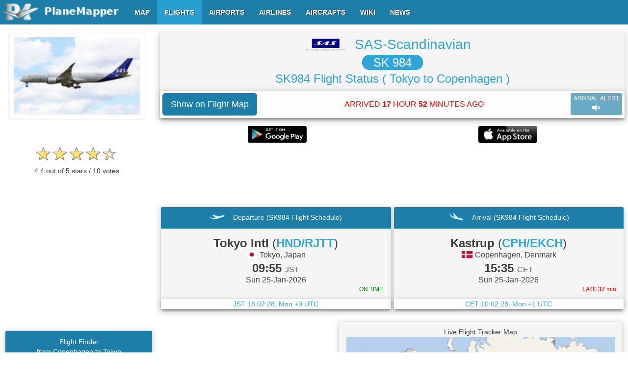

--- FILE ---
content_type: text/html; charset=UTF-8
request_url: https://www.planemapper.com/php_ctr/flight_ctr.php
body_size: 43725
content:
[["35.55027","139.76855","0"],["35.55101","139.77010","0"],["35.55156","139.77126","0"],["35.55171","139.77246","0"],["35.54847","139.77472","0"],["35.54657","139.77608","0"],["35.54453","139.77753","0"],["35.54243","139.77899","0"],["35.54141","139.77972","0"],["35.54097","139.78143","0"],["35.54149","139.78252","0"],["35.54212","139.78384","0"],["35.54266","139.78496","0"],["35.54316","139.78603","0"],["35.54380","139.78738","0"],["35.54427","139.78841","0"],["35.54482","139.78955","0"],["35.54532","139.79060","0"],["35.54596","139.79195","0"],["35.54650","139.79306","0"],["35.54730","139.79477","0"],["35.54805","139.79639","0"],["35.54697","139.79745","0"],["35.54562","139.79840","0"],["35.54454","139.79916","0"],["35.54338","139.80000","0"],["35.54185","139.80109","0"],["35.54037","139.80212","0"],["35.53918","139.80304","0"],["35.53951","139.80435","0"],["35.54060","139.80452","0"],["35.54166","139.80377","0"],["35.54307","139.80276","0"],["35.54457","139.80171","50"],["35.54558","139.80096","25"],["35.54668","139.80022","25"],["35.54896","139.79857","25"],["35.55753","139.79250","75"],["35.55862","139.79170","125"],["35.56153","139.78957","325"],["35.56340","139.78822","500"],["35.56467","139.78729","600"],["35.56870","139.78442","1000"],["35.57318","139.78146","1350"],["35.57474","139.78072","1500"],["35.57625","139.78014","1650"],["35.58096","139.77957","1850"],["35.58252","139.77974","1925"],["35.58513","139.78049","2125"],["35.58723","139.78146","2250"],["35.58943","139.78288","2350"],["35.59044","139.78363","2400"],["35.59227","139.78523","2500"],["35.59433","139.78700","2700"],["35.59776","139.79021","2750"],["35.60046","139.79285","2825"],["35.60147","139.79382","2825"],["35.60417","139.79645","2875"],["35.60829","139.80080","3000"],["35.61044","139.80315","3100"],["35.61200","139.80492","3175"],["35.61392","139.80704","3250"],["35.61552","139.80893","3300"],["35.61960","139.81367","3350"],["35.62093","139.81516","3375"],["35.62207","139.81647","3400"],["35.62445","139.81911","3425"],["35.62587","139.82071","3425"],["35.62885","139.82408","3475"],["35.63004","139.82545","3475"],["35.63155","139.82712","3525"],["35.63333","139.82918","3550"],["35.63480","139.83090","3600"],["35.63635","139.83261","3625"],["35.63782","139.83421","3675"],["35.64034","139.83702","3725"],["35.64217","139.83896","3750"],["35.64354","139.84033","3775"],["35.64487","139.84154","3800"],["35.64706","139.84331","3850"],["35.65077","139.84576","3900"],["35.65466","139.84766","3950"],["35.65627","139.84834","3975"],["35.66217","139.85023","4100"],["35.66322","139.85052","4150"],["35.66515","139.85098","4200"],["35.66730","139.85150","4300"],["35.67018","139.85213","4400"],["35.67183","139.85246","4500"],["35.67403","139.85292","4525"],["35.67641","139.85338","4600"],["35.67938","139.85396","4700"],["35.68080","139.85425","4725"],["35.68350","139.85471","4800"],["35.68529","139.85504","4825"],["35.68771","139.85550","4875"],["35.68936","139.85579","4900"],["35.69156","139.85612","4950"],["35.69257","139.85625","4975"],["35.69485","139.85641","5050"],["35.69650","139.85648","5100"],["35.69861","139.85635","5200"],["35.70030","139.85619","5275"],["35.70255","139.85573","5375"],["35.70653","139.85442","5575"],["35.70822","139.85373","5625"],["35.71088","139.85242","5700"],["35.71243","139.85144","5750"],["35.71399","139.85034","5850"],["35.71669","139.84818","5925"],["35.71889","139.84622","6050"],["35.72182","139.84343","6250"],["35.72314","139.84210","6350"],["35.72488","139.84045","6500"],["35.72676","139.83862","6625"],["35.72818","139.83725","6725"],["35.72978","139.83569","6825"],["35.73189","139.83369","6900"],["35.73532","139.83038","7025"],["35.73743","139.82832","7075"],["35.73926","139.82654","7175"],["35.74292","139.82333","7300"],["35.74521","139.82156","7425"],["35.74622","139.82083","7450"],["35.74823","139.81956","7525"],["35.75006","139.81859","7600"],["35.75116","139.81808","7650"],["35.75432","139.81682","7700"],["35.75533","139.81647","7750"],["35.75771","139.81590","7775"],["35.76068","139.81544","7875"],["35.76324","139.81538","7925"],["35.76759","139.81580","8050"],["35.76988","139.81630","8125"],["35.77286","139.81728","8200"],["35.77455","139.81796","8275"],["35.77588","139.81854","8300"],["35.77762","139.81940","8325"],["35.78133","139.82133","8425"],["35.78348","139.82260","8525"],["35.78531","139.82368","8550"],["35.78714","139.82477","8625"],["35.78879","139.82581","8675"],["35.79231","139.82791","8775"],["35.79396","139.82889","8850"],["35.79497","139.82953","8875"],["35.79671","139.83055","8975"],["35.79968","139.83232","9075"],["35.80280","139.83411","9175"],["35.80522","139.83548","9225"],["35.80792","139.83696","9325"],["35.80952","139.83788","9375"],["35.81378","139.84016","9525"],["35.81671","139.84171","9600"],["35.81795","139.84239","9650"],["35.82060","139.84377","9750"],["35.82486","139.84595","9950"],["35.82600","139.84651","9975"],["35.82848","139.84766","10075"],["35.82971","139.84824","10150"],["35.83319","139.84967","10225"],["35.83434","139.85013","10250"],["35.83786","139.85138","10325"],["35.83960","139.85196","10350"],["35.84093","139.85236","10375"],["35.84308","139.85298","10400"],["35.84422","139.85327","10400"],["35.84601","139.85379","10425"],["35.84724","139.85406","10425"],["35.84972","139.85471","10425"],["35.85178","139.85527","10450"],["35.85310","139.85556","10450"],["35.85635","139.85641","10475"],["35.85828","139.85687","10500"],["35.86423","139.85837","10525"],["35.86629","139.85887","10550"],["35.87169","139.86020","10600"],["35.87521","139.86111","10650"],["35.87645","139.86139","10650"],["35.87787","139.86179","10675"],["35.87997","139.86230","10700"],["35.88322","139.86316","10725"],["35.88844","139.86453","10775"],["35.89439","139.86609","10825"],["35.89948","139.86746","10875"],["35.90099","139.86786","10900"],["35.90332","139.86844","10900"],["35.90616","139.86923","10925"],["35.90900","139.86998","10950"],["35.91138","139.87061","10950"],["35.91605","139.87186","11000"],["35.91870","139.87256","11025"],["35.92781","139.87506","11150"],["35.92928","139.87552","11175"],["35.93307","139.87656","11250"],["35.93541","139.87724","11300"],["35.93687","139.87764","11350"],["35.93916","139.87827","11425"],["35.94054","139.87862","11450"],["35.94347","139.87947","11550"],["35.94617","139.88022","11650"],["35.94992","139.88126","11775"],["35.95212","139.88188","11850"],["35.95381","139.88234","11950"],["35.95537","139.88280","11975"],["35.95935","139.88388","12125"],["35.96169","139.88451","12250"],["35.96370","139.88509","12300"],["35.96686","139.88594","12400"],["35.97144","139.88721","12500"],["35.97510","139.88823","12600"],["35.97739","139.88885","12625"],["35.97922","139.88931","12675"],["35.98228","139.89017","12700"],["35.98448","139.89075","12750"],["35.98668","139.89133","12800"],["35.98814","139.89172","12850"],["35.99451","139.89349","13025"],["35.99757","139.89429","13100"],["35.99968","139.89487","13200"],["36.00284","139.89572","13225"],["36.00577","139.89653","13325"],["36.00897","139.89738","13375"],["36.01328","139.89853","13475"],["36.01634","139.89932","13525"],["36.01932","139.90013","13575"],["36.02092","139.90053","13625"],["36.02362","139.90128","13650"],["36.02673","139.90207","13725"],["36.03204","139.90350","13800"],["36.03456","139.90419","13825"],["36.03841","139.90527","13900"],["36.04051","139.90585","13950"],["36.04326","139.90660","14000"],["36.04601","139.90735","14050"],["36.04953","139.90826","14100"],["36.05090","139.90866","14175"],["36.05328","139.90929","14225"],["36.05956","139.91095","14325"],["36.06207","139.91164","14375"],["36.06496","139.91243","14425"],["36.07210","139.91438","14550"],["36.07741","139.91586","14625"],["36.07915","139.91632","14675"],["36.08066","139.91672","14700"],["36.08308","139.91742","14725"],["36.08826","139.91879","14850"],["36.09274","139.91998","14900"],["36.09618","139.92090","14925"],["36.09773","139.92136","14950"],["36.10400","139.92302","15000"],["36.10725","139.92387","15025"],["36.10973","139.92456","15075"],["36.11151","139.92502","15100"],["36.11426","139.92577","15150"],["36.11673","139.92645","15225"],["36.11893","139.92703","15250"],["36.12057","139.92754","15300"],["36.12460","139.92862","15400"],["36.12602","139.92897","15450"],["36.13261","139.93080","15600"],["36.13417","139.93120","15650"],["36.13756","139.93211","15700"],["36.14236","139.93349","15750"],["36.14694","139.93492","15800"],["36.15482","139.93802","15900"],["36.15898","139.94002","15950"],["36.15482","139.93802","16000"],["36.16690","139.94476","16100"],["36.16974","139.94682","16150"],["36.17184","139.94843","16200"],["36.17345","139.94974","16250"],["36.17894","139.95471","16350"],["36.18434","139.96045","16475"],["36.18576","139.96210","16500"],["36.18819","139.96519","16550"],["36.19102","139.96909","16600"],["36.19249","139.97119","16625"],["36.19473","139.97464","16650"],["36.19757","139.97943","16700"],["36.19949","139.98299","16750"],["36.20146","139.98688","16775"],["36.20265","139.98950","16800"],["36.20512","139.99541","16850"],["36.20686","140.00015","16900"],["36.20760","140.00232","16900"],["36.20801","140.00365","16925"],["36.21048","140.01234","16975"],["36.21117","140.01532","16975"],["36.21245","140.02155","17000"],["36.20929","140.00787","17025"],["36.21318","140.02567","17025"],["36.21355","140.02802","17025"],["36.21414","140.03220","17025"],["36.21432","140.03334","17000"],["36.21524","140.04027","17000"],["36.21584","140.04443","17000"],["36.21638","140.04897","17000"],["36.21698","140.05348","17000"],["36.21817","140.06212","17000"],["36.21909","140.06870","17000"],["36.21954","140.07225","17000"],["36.22018","140.07648","17025"],["36.22096","140.08176","17025"],["36.22115","140.08295","17025"],["36.22183","140.08752","17025"],["36.22270","140.09296","17025"],["36.22321","140.09634","17025"],["36.22389","140.10074","17025"],["36.22426","140.10286","17025"],["36.22495","140.10721","17050"],["36.22536","140.10973","17050"],["36.22623","140.11499","17075"],["36.22682","140.11871","17100"],["36.22737","140.12192","17125"],["36.22774","140.12421","17125"],["36.22884","140.13078","17175"],["36.22939","140.13399","17200"],["36.22975","140.13628","17200"],["36.22998","140.13754","17250"],["36.23071","140.14183","17300"],["36.23154","140.14680","17350"],["36.23259","140.15321","17500"],["36.23309","140.15625","17800"],["36.23538","140.16982","17925"],["36.23575","140.17210","18000"],["36.23598","140.17352","18075"],["36.23630","140.17542","18150"],["36.23703","140.17976","18275"],["36.23795","140.18549","18400"],["36.23831","140.18755","18475"],["36.23914","140.19254","18600"],["36.24001","140.19785","18750"],["36.24202","140.21043","19050"],["36.24252","140.21364","19100"],["36.24385","140.22194","19250"],["36.24422","140.22417","19300"],["36.24609","140.23756","19525"],["36.24646","140.24100","19575"],["36.24687","140.24614","19650"],["36.24701","140.24957","19675"],["36.24706","140.25479","19750"],["36.24692","140.25912","19775"],["36.24683","140.26102","19800"],["36.24664","140.26343","19825"],["36.24609","140.26880","19875"],["36.24545","140.27310","19925"],["36.24339","140.28276","20000"],["36.24023","140.29279","20050"],["36.23891","140.29626","20075"],["36.23721","140.30016","20075"],["36.23589","140.30290","20100"],["36.23442","140.30577","20125"],["36.23222","140.30972","20150"],["36.23062","140.31223","20175"],["36.22650","140.31818","20275"],["36.22321","140.32236","20300"],["36.21945","140.32654","20350"],["36.21735","140.32870","20375"],["36.21588","140.33014","20400"],["36.21428","140.33163","20425"],["36.21162","140.33409","20450"],["36.20723","140.33786","20525"],["36.20499","140.33981","20575"],["36.20334","140.34125","20600"],["36.20096","140.34331","20650"],["36.19725","140.34645","20675"],["36.19487","140.34845","20775"],["36.19135","140.35159","20825"],["36.18755","140.35492","20875"],["36.18530","140.35692","20925"],["36.17830","140.36333","21100"],["36.17551","140.36597","21125"],["36.16745","140.37357","21175"],["36.16502","140.37598","21175"],["36.16127","140.37958","21175"],["36.15633","140.38438","21175"],["36.15221","140.38840","21175"],["36.15056","140.39000","21175"],["36.14571","140.39481","21200"],["36.14346","140.39703","21200"],["36.14035","140.40007","21200"],["36.13811","140.40230","21200"],["36.13486","140.40550","21200"],["36.12973","140.41060","21225"],["36.12662","140.41374","21225"],["36.12520","140.41518","21250"],["36.12268","140.41769","21250"],["36.12039","140.41998","21275"],["36.11581","140.42456","21300"],["36.11339","140.42696","21325"],["36.10959","140.43068","21350"],["36.10240","140.43777","21425"],["36.09860","140.44150","21450"],["36.09457","140.44550","21475"],["36.09174","140.44824","21500"],["36.08940","140.45053","21500"],["36.08492","140.45488","21525"],["36.08354","140.45625","21550"],["36.07100","140.46838","21600"],["36.06624","140.47302","21650"],["36.06244","140.47668","21675"],["36.05992","140.47914","21700"],["36.05827","140.48074","21725"],["36.05054","140.48830","21775"],["36.04596","140.49304","21850"],["36.04362","140.49557","21875"],["36.03854","140.50153","21925"],["36.02797","140.51599","22075"],["36.02687","140.51776","22150"],["36.01685","140.53613","22250"],["36.01593","140.53815","22275"],["36.01163","140.54843","22350"],["36.00842","140.55742","22400"],["36.00764","140.55971","22425"],["36.00444","140.57076","22475"],["36.00343","140.57458","22500"],["36.00220","140.57939","22550"],["35.99954","140.59009","22575"],["35.99767","140.59776","22625"],["35.99707","140.60022","22650"],["35.99579","140.60526","22725"],["35.99368","140.61356","22775"],["35.99231","140.61899","22850"],["35.98975","140.62866","22925"],["35.98759","140.63673","23000"],["35.98627","140.64154","23050"],["35.98599","140.64256","23050"],["35.98329","140.65240","23125"],["35.98164","140.65825","23175"],["35.98132","140.65945","23200"],["35.97853","140.66928","23250"],["35.97473","140.68256","23300"],["35.97276","140.68942","23350"],["35.96695","140.70969","23425"],["35.96516","140.71581","23450"],["35.96448","140.71822","23475"],["35.96370","140.72084","23475"],["35.96146","140.72862","23500"],["35.95880","140.73784","23525"],["35.95619","140.74689","23575"],["35.95459","140.75243","23600"],["35.95340","140.75655","23625"],["35.95276","140.75883","23650"],["35.95093","140.76520","23675"],["35.94868","140.77309","23750"],["35.94667","140.78012","23775"],["35.94443","140.78796","23825"],["35.94370","140.79048","23850"],["35.94113","140.79964","23900"],["35.94035","140.80232","23950"],["35.93770","140.81171","24000"],["35.93527","140.82024","24050"],["35.93394","140.82504","24075"],["35.93289","140.82883","24100"],["35.93248","140.83025","24100"],["35.92996","140.83907","24150"],["35.92584","140.85371","24225"],["35.92323","140.86298","24300"],["35.92250","140.86549","24300"],["35.92218","140.86676","24325"],["35.92108","140.87053","24350"],["35.91998","140.87454","24375"],["35.91783","140.88214","24450"],["35.91568","140.88976","24475"],["35.91211","140.90247","24575"],["35.90964","140.91133","24650"],["35.90849","140.91534","24675"],["35.90698","140.92065","24725"],["35.90593","140.92444","24750"],["35.90474","140.92867","24775"],["35.90231","140.93713","24825"],["35.90121","140.94098","24850"],["35.89980","140.94606","24875"],["35.89906","140.94864","24900"],["35.89719","140.95522","24925"],["35.89613","140.95905","24950"],["35.89540","140.96158","24950"],["35.88858","140.98572","25000"],["35.88634","140.99367","25000"],["35.88483","140.99905","25000"],["35.88359","141.00334","25000"],["35.88281","141.00609","25000"],["35.88176","141.00975","25000"],["35.88057","141.01404","25000"],["35.87704","141.02634","25000"],["35.87595","141.03018","25000"],["35.87476","141.03424","25000"],["35.87411","141.03665","25000"],["35.87297","141.04048","25000"],["35.87224","141.04306","25000"],["35.86940","141.05318","25000"],["35.86835","141.05684","25000"],["35.86775","141.05896","25000"],["35.86624","141.06433","25000"],["35.86331","141.07458","25000"],["35.85851","141.09152","25000"],["35.85773","141.09427","25000"],["35.85745","141.09535","25000"],["35.85402","141.10732","25000"],["35.85114","141.11761","25000"],["35.85072","141.11909","25000"],["35.84615","141.13518","25000"],["35.84317","141.14565","25000"],["35.83900","141.16042","25000"],["35.83804","141.16385","25000"],["35.83525","141.17369","25000"],["35.83443","141.17644","25000"],["35.83379","141.17877","25000"],["35.83255","141.18307","25000"],["35.83058","141.18994","25000"],["35.82948","141.19377","25000"],["35.82417","141.21237","25000"],["35.81946","141.22885","25025"],["35.81511","141.24402","25025"],["35.81351","141.24956","25050"],["35.81163","141.25603","25075"],["35.80458","141.28075","25225"],["35.80188","141.29025","25275"],["35.80069","141.29431","25300"],["35.79964","141.29797","25325"],["35.79094","141.32835","25400"],["35.78691","141.34248","25425"],["35.78650","141.34381","25450"],["35.78307","141.35588","25500"],["35.78105","141.36285","25525"],["35.77835","141.37230","25550"],["35.77789","141.37384","25575"],["35.77080","141.39845","25675"],["35.76956","141.40285","25700"],["35.76874","141.40567","25725"],["35.76636","141.41385","25775"],["35.76320","141.42488","25850"],["35.76205","141.42883","25875"],["35.76164","141.43015","25900"],["35.75963","141.43719","25950"],["35.75656","141.44783","26000"],["35.75423","141.45596","26050"],["35.74924","141.47318","26175"],["35.74805","141.47742","26225"],["35.74567","141.48560","26275"],["35.74443","141.49001","26300"],["35.74173","141.49979","26350"],["35.74109","141.50230","26375"],["35.74081","141.50339","26475"],["35.73601","141.52542","26500"],["35.73550","141.52846","26550"],["35.73331","141.54327","26600"],["35.73136","141.56960","26725"],["35.73125","141.57407","26750"],["35.73129","141.58710","26800"],["35.73216","141.60455","26875"],["35.73399","141.62213","26925"],["35.73660","141.64055","26975"],["35.73990","141.66229","27050"],["35.74077","141.66812","27075"],["35.74113","141.67070","27100"],["35.74173","141.67494","27125"],["35.74297","141.68358","27150"],["35.74553","141.70270","27250"],["35.74631","141.70859","27275"],["35.74736","141.71689","27300"],["35.74786","141.72089","27300"],["35.74841","141.72540","27325"],["35.74896","141.73016","27350"],["35.74969","141.73611","27375"],["35.75015","141.73994","27375"],["35.75052","141.74326","27400"],["35.75089","141.74635","27425"],["35.75249","141.76019","27450"],["35.75610","141.79132","27525"],["35.75780","141.80597","27600"],["35.75926","141.81851","27625"],["35.75972","141.82257","27650"],["35.76059","141.82983","27675"],["35.76109","141.83418","27675"],["35.76141","141.83704","27700"],["35.76379","141.85736","27775"],["35.76566","141.87282","27875"],["35.76526","141.86966","27900"],["35.76663","141.88104","27925"],["35.76851","141.89650","28025"],["35.77057","141.91348","28075"],["35.77116","141.91806","28125"],["35.77185","141.92368","28125"],["35.77258","141.92969","28175"],["35.77419","141.94278","28200"],["35.77560","141.95447","28250"],["35.77615","141.95909","28250"],["35.77780","141.97220","28300"],["35.77817","141.97540","28325"],["35.77890","141.98148","28350"],["35.78075","141.99635","28400"],["35.78137","142.00150","28425"],["35.78168","142.00414","28425"],["35.78210","142.00735","28450"],["35.78279","142.01317","28475"],["35.78339","142.01785","28500"],["35.78394","142.02249","28525"],["35.78587","142.03790","28575"],["35.78412","142.02370","28600"],["35.78787","142.05428","28650"],["35.78857","142.05994","28675"],["35.78819","142.05701","28700"],["35.79387","142.10364","28825"],["35.79555","142.11716","28875"],["35.79620","142.12280","28900"],["35.79996","142.15364","28975"],["35.80064","142.15930","29000"],["35.80362","142.18408","29050"],["35.80522","142.19725","29075"],["35.80559","142.20023","29100"],["35.80641","142.20720","29100"],["35.80888","142.22757","29150"],["35.80943","142.23209","29175"],["35.81161","142.25027","29200"],["35.81181","142.25206","29225"],["35.81273","142.25980","29225"],["35.81734","142.29814","29350"],["35.81808","142.30441","29375"],["35.81827","142.30597","29400"],["35.82175","142.33485","29500"],["35.82207","142.33762","29500"],["35.82248","142.34116","29500"],["35.82335","142.34848","29525"],["35.82207","142.33762","29525"],["35.82632","142.37317","29600"],["35.82665","142.37621","29600"],["35.83150","142.41721","29750"],["35.82784","142.38608","29775"],["35.83511","142.44759","29850"],["35.83535","142.44937","29850"],["35.83594","142.45445","29875"],["35.83661","142.46030","29900"],["35.83703","142.46362","29900"],["35.83875","142.47812","29950"],["35.83928","142.48271","29950"],["35.83965","142.48552","29950"],["35.84024","142.49084","29975"],["35.84145","142.50108","29975"],["35.84285","142.51283","30000"],["35.84392","142.52177","30000"],["35.84486","142.52998","30025"],["35.84536","142.53435","30025"],["35.84560","142.53610","30025"],["35.84615","142.54100","30025"],["35.84692","142.54738","30050"],["35.84713","142.54918","30050"],["35.84834","142.55974","30075"],["35.84895","142.56485","30075"],["35.84949","142.56975","30075"],["35.85006","142.57460","30075"],["35.85048","142.57823","30100"],["35.85081","142.58102","30100"],["35.85155","142.58749","30125"],["35.85201","142.59132","30125"],["35.85230","142.59389","30125"],["35.85318","142.60167","30150"],["35.85356","142.60471","30175"],["35.85467","142.61452","30200"],["35.85565","142.62305","30250"],["35.85630","142.62872","30275"],["35.85756","142.63953","30325"],["35.85809","142.64391","30325"],["35.85919","142.65344","30375"],["35.85956","142.65656","30375"],["35.85979","142.65862","30400"],["35.86068","142.66635","30425"],["35.86102","142.66949","30425"],["35.86156","142.67413","30425"],["35.86208","142.67876","30450"],["35.86249","142.68213","30450"],["35.86282","142.68523","30450"],["35.86377","142.69347","30475"],["35.86427","142.69786","30500"],["35.86528","142.70639","30500"],["35.86565","142.70953","30525"],["35.86601","142.71286","30525"],["35.86720","142.72298","30550"],["35.86752","142.72607","30550"],["35.86831","142.73309","30575"],["35.86929","142.74139","30575"],["35.86980","142.74577","30600"],["35.87032","142.75044","30600"],["35.87091","142.75566","30625"],["35.87109","142.75720","30625"],["35.87444","142.78604","30700"],["35.87631","142.80246","30725"],["35.87679","142.80666","30725"],["35.87730","142.81134","30750"],["35.87791","142.81654","30750"],["35.87842","142.82101","30750"],["35.87893","142.82542","30775"],["35.87925","142.82834","30775"],["35.88190","142.85162","30825"],["35.88261","142.85762","30825"],["35.88313","142.86232","30850"],["35.88350","142.86546","30850"],["35.88441","142.87360","30875"],["35.88501","142.87886","30900"],["35.88785","142.90352","30975"],["35.88826","142.90718","30975"],["35.88863","142.91061","30975"],["35.88987","142.92162","31025"],["35.89005","142.92296","31025"],["35.89094","142.93108","31050"],["35.89114","142.93265","31050"],["35.89197","142.93997","31075"],["35.89211","142.94128","31075"],["35.89265","142.94603","31100"],["35.89341","142.95258","31125"],["35.89373","142.95573","31125"],["35.89447","142.96234","31150"],["35.89597","142.97543","31175"],["35.89745","142.98863","31200"],["35.89783","142.99179","31200"],["35.89851","142.99811","31225"],["35.89902","143.00256","31225"],["35.89960","143.00781","31225"],["35.90034","143.01418","31250"],["35.90103","143.02048","31250"],["35.90295","143.03737","31275"],["35.90332","143.04079","31300"],["35.90388","143.04579","31300"],["35.90442","143.05057","31325"],["35.90492","143.05504","31325"],["35.90570","143.06190","31350"],["35.90721","143.07462","31400"],["35.90826","143.08250","31425"],["35.90872","143.08565","31425"],["35.90914","143.08852","31425"],["35.91110","143.10025","31450"],["35.91254","143.10803","31475"],["35.91323","143.11142","31475"],["35.91454","143.11729","31500"],["35.91637","143.12497","31500"],["35.91852","143.13326","31525"],["35.91943","143.13652","31525"],["35.92157","143.14374","31525"],["35.92380","143.15086","31550"],["35.92595","143.15723","31550"],["35.93262","143.17485","31600"],["35.93321","143.17622","31600"],["35.93637","143.18364","31625"],["35.93770","143.18665","31625"],["35.94104","143.19391","31650"],["35.94289","143.19772","31675"],["35.94452","143.20100","31675"],["35.94880","143.20935","31700"],["35.95020","143.21199","31725"],["35.95276","143.21669","31725"],["35.95679","143.22401","31750"],["35.95821","143.22659","31750"],["35.96068","143.23105","31750"],["35.96214","143.23363","31775"],["35.96524","143.23917","31775"],["35.96878","143.24564","31800"],["35.97045","143.24863","31800"],["35.97329","143.25377","31825"],["35.97427","143.25546","31825"],["35.97953","143.26523","31850"],["35.98270","143.27104","31850"],["35.99130","143.28720","31875"],["35.99591","143.29596","31875"],["35.99801","143.29988","31875"],["36.00316","143.30978","31900"],["36.00545","143.31424","31900"],["36.00911","143.32129","31925"],["36.01095","143.32483","31925"],["36.01244","143.32770","31950"],["36.01551","143.33365","31950"],["36.01849","143.33945","31975"],["36.02091","143.34412","31975"],["36.02362","143.34944","32000"],["36.03488","143.37135","32100"],["36.03777","143.37691","32125"],["36.04893","143.39859","32250"],["36.05317","143.40677","32275"],["36.05644","143.41318","32300"],["36.05864","143.41736","32300"],["36.06358","143.42686","32350"],["36.06435","143.42839","32350"],["36.06733","143.43411","32375"],["36.06951","143.43832","32400"],["36.07159","143.44231","32425"],["36.07305","143.44516","32425"],["36.07705","143.45287","32450"],["36.07777","143.45421","32475"],["36.08269","143.46362","32500"],["36.08450","143.46719","32525"],["36.08588","143.46983","32525"],["36.09174","143.48105","32550"],["36.09381","143.48502","32575"],["36.09660","143.49026","32575"],["36.09888","143.49471","32600"],["36.10498","143.50633","32625"],["36.11015","143.51628","32650"],["36.11522","143.52597","32700"],["36.11755","143.53036","32725"],["36.12296","143.54070","32750"],["36.12738","143.54912","32775"],["36.12854","143.55133","32800"],["36.13051","143.55508","32800"],["36.13257","143.55904","32800"],["36.13536","143.56436","32825"],["36.13925","143.57185","32825"],["36.14076","143.57472","32825"],["36.14283","143.57869","32850"],["36.14529","143.58336","32850"],["36.14725","143.58710","32850"],["36.14930","143.59108","32850"],["36.15638","143.60457","32875"],["36.15778","143.60721","32900"],["36.16328","143.61780","32950"],["36.16779","143.62643","33000"],["36.17230","143.63503","33050"],["36.18054","143.65088","33150"],["36.18250","143.65465","33175"],["36.18571","143.66083","33200"],["36.18776","143.66476","33225"],["36.19006","143.66919","33250"],["36.19075","143.67050","33250"],["36.19408","143.67693","33275"],["36.19474","143.67821","33275"],["36.19968","143.68773","33325"],["36.20045","143.68921","33350"],["36.20354","143.69516","33375"],["36.20586","143.69960","33400"],["36.22537","143.73705","33600"],["36.22682","143.73991","33625"],["36.23901","143.76335","33700"],["36.24115","143.76750","33725"],["36.24311","143.77124","33750"],["36.24454","143.77408","33750"],["36.24673","143.77824","33750"],["36.24944","143.78351","33775"],["36.25013","143.78485","33775"],["36.25228","143.78900","33800"],["36.25534","143.79491","33800"],["36.25856","143.80104","33825"],["36.25923","143.80240","33825"],["36.26207","143.80789","33850"],["36.26424","143.81203","33850"],["36.26573","143.81490","33850"],["36.26824","143.81975","33875"],["36.26936","143.82190","33875"],["36.27085","143.82477","33875"],["36.27769","143.83798","33900"],["36.27960","143.84171","33900"],["36.28029","143.84302","33900"],["36.28351","143.84920","33900"],["36.29283","143.86723","33950"],["36.29436","143.87012","33950"],["36.29617","143.87363","33950"],["36.29915","143.87935","33950"],["36.30258","143.88600","33975"],["36.30395","143.88864","33975"],["36.30656","143.89372","34000"],["36.30817","143.89680","34000"],["36.31252","143.90517","34025"],["36.31433","143.90874","34025"],["36.31499","143.91003","34025"],["36.31773","143.91534","34050"],["36.32220","143.92400","34075"],["36.32698","143.93326","34075"],["36.32858","143.93636","34075"],["36.33797","143.95454","34100"],["36.34346","143.96518","34125"],["36.34552","143.96916","34125"],["36.34781","143.97366","34150"],["36.35600","143.98962","34175"],["36.35921","143.99585","34200"],["36.36607","144.00925","34250"],["36.36847","144.01387","34275"],["36.38274","144.04175","34350"],["36.39198","144.05975","34400"],["36.39710","144.06973","34425"],["36.39793","144.07133","34425"],["36.41034","144.09554","34550"],["36.41181","144.09843","34575"],["36.41570","144.10600","34600"],["36.42068","144.11578","34650"],["36.42705","144.12820","34700"],["36.43044","144.13484","34700"],["36.43181","144.13753","34725"],["36.43611","144.14595","34750"],["36.44770","144.16856","34800"],["36.45306","144.17902","34825"],["36.45361","144.18013","34825"],["36.45953","144.19164","34875"],["36.46179","144.19614","34875"],["36.46408","144.20053","34875"],["36.46555","144.20345","34900"],["36.46986","144.21187","34900"],["36.47397","144.21988","34925"],["36.47749","144.22679","34950"],["36.48611","144.24365","35000"],["36.48816","144.24768","35000"],["64.35091","-169.61803","37000"],["64.35819","-169.60019","37000"],["64.36354","-169.58725","37000"],["64.36908","-169.57364","37000"],["64.37325","-169.56343","37000"],["64.37588","-169.55704","37000"],["64.37914","-169.54903","37000"],["64.38039","-169.54594","37000"],["64.38332","-169.53893","37000"],["64.39198","-169.51767","37000"],["64.39348","-169.51401","37000"],["64.39487","-169.51057","37000"],["64.39810","-169.50267","37000"],["64.40367","-169.48906","37000"],["64.40794","-169.47861","37000"],["64.40945","-169.47498","37000"],["64.41093","-169.47121","37000"],["64.41349","-169.46503","37000"],["64.41646","-169.45763","37000"],["64.41774","-169.45456","37000"],["64.41945","-169.45027","37000"],["64.42593","-169.43434","37000"],["64.42895","-169.42703","37000"],["64.43053","-169.42302","37000"],["64.43207","-169.41928","37000"],["64.43472","-169.41281","37000"],["64.43619","-169.40907","37000"],["64.43898","-169.40225","37000"],["64.44049","-169.39854","37000"],["64.44209","-169.39456","37000"],["64.44612","-169.38467","37000"],["64.44914","-169.37732","37000"],["64.45052","-169.37381","37000"],["64.45511","-169.36249","37000"],["64.45660","-169.35883","37000"],["64.46068","-169.34875","37000"],["64.46214","-169.34509","37000"],["64.46516","-169.33765","37000"],["64.46645","-169.33458","37000"],["64.46922","-169.32770","37000"],["64.47080","-169.32368","37000"],["64.47496","-169.31349","37000"],["64.47759","-169.30687","37000"],["64.48064","-169.29942","37000"],["64.48361","-169.29207","37000"],["64.48937","-169.27780","37000"],["64.49077","-169.27437","37000"],["64.49389","-169.26659","37000"],["64.49529","-169.26317","37000"],["64.49803","-169.25636","37000"],["64.50522","-169.23856","37000"],["64.50659","-169.23515","37000"],["64.51122","-169.22362","37000"],["64.52449","-169.19066","37000"],["64.52600","-169.18692","37000"],["64.52727","-169.18385","37000"],["64.53458","-169.16565","37000"],["64.54160","-169.14815","37000"],["64.54459","-169.14070","37000"],["64.54598","-169.13716","37000"],["64.56367","-169.09311","37000"],["64.56586","-169.08760","37000"],["64.57513","-169.06448","37000"],["64.57810","-169.05705","37000"],["64.57983","-169.05267","37000"],["64.58681","-169.03529","37000"],["64.59224","-169.02170","37000"],["64.59370","-169.01796","37000"],["64.59673","-169.01038","37000"],["64.59824","-169.00664","37000"],["64.60368","-168.99301","37000"],["64.60748","-168.98346","37000"],["64.60817","-168.98170","37000"],["64.61513","-168.96423","37000"],["64.61810","-168.95676","37000"],["64.62400","-168.94191","37000"],["64.62540","-168.93837","37000"],["64.62922","-168.92876","37000"],["64.63197","-168.92183","37000"],["64.63718","-168.90874","37000"],["64.64062","-168.89996","37000"],["64.64202","-168.89648","37000"],["64.64355","-168.89272","37000"],["64.64493","-168.88919","37000"],["64.64864","-168.87997","37000"],["64.65166","-168.87233","37000"],["64.65454","-168.86502","37000"],["64.65857","-168.85481","37000"],["64.65939","-168.85283","37000"],["64.66333","-168.84294","37000"],["64.66711","-168.83331","37000"],["64.66865","-168.82942","37000"],["64.67093","-168.82361","37000"],["64.67303","-168.81833","37000"],["64.67647","-168.80966","37000"],["64.67996","-168.80081","37000"],["64.68132","-168.79735","37000"],["64.68375","-168.79120","37000"],["64.68585","-168.78592","37000"],["64.68652","-168.78423","37000"],["64.69034","-168.77451","37000"],["64.69183","-168.77072","37000"],["64.69598","-168.76018","37000"],["64.69681","-168.75812","37000"],["64.70039","-168.74908","37000"],["64.70201","-168.74506","37000"],["64.70463","-168.73833","37000"],["64.70869","-168.72803","37000"],["64.71455","-168.71309","37000"],["64.71735","-168.70605","37000"],["64.72147","-168.69551","37000"],["64.72274","-168.69232","37000"],["64.72540","-168.68562","37000"],["64.72701","-168.68144","37000"],["64.72957","-168.67508","37000"],["64.73254","-168.66739","37000"],["64.73415","-168.66331","37000"],["64.73578","-168.65924","37000"],["64.73736","-168.65512","37000"],["64.74069","-168.64662","37000"],["64.74150","-168.64461","37000"],["64.74509","-168.63545","37000"],["64.74564","-168.63399","37000"],["64.74876","-168.62605","37000"],["64.74932","-168.62457","37000"],["64.75291","-168.61554","37000"],["64.75472","-168.61084","37000"],["64.75677","-168.60558","37000"],["64.76044","-168.59619","37000"],["64.76207","-168.59201","37000"],["64.76514","-168.58411","37000"],["64.76720","-168.57883","37000"],["64.76799","-168.57686","37000"],["64.77097","-168.56918","37000"],["64.77236","-168.56564","37000"],["64.77464","-168.55980","37000"],["64.77716","-168.55339","37000"],["64.77944","-168.54755","37000"],["64.78079","-168.54401","37000"],["64.78307","-168.53818","37000"],["64.78740","-168.52707","37000"],["64.79141","-168.51675","37000"],["64.80551","-168.48062","37000"],["64.80766","-168.47501","37000"],["64.80946","-168.47043","37000"],["64.81073","-168.46710","37000"],["64.81288","-168.46161","37000"],["64.81548","-168.45486","37000"],["64.81776","-168.44902","37000"],["64.82558","-168.42899","37000"],["64.83183","-168.41293","37000"],["64.83554","-168.40327","37000"],["64.84355","-168.38261","37000"],["64.84502","-168.37888","37000"],["64.84785","-168.37163","37000"],["64.85046","-168.36493","37000"],["64.86218","-168.33461","37000"],["64.90858","-168.22266","37000"],["64.95804","-168.12729","37000"],["64.96011","-168.12378","37000"],["64.96188","-168.12070","37000"],["64.96532","-168.11496","37000"],["64.97077","-168.10593","37000"],["64.97231","-168.10341","37000"],["64.97580","-168.09775","37000"],["64.97763","-168.09477","37000"],["64.98101","-168.08945","37000"],["64.98287","-168.08647","37000"],["64.98814","-168.07834","37000"],["64.99186","-168.07274","37000"],["64.99763","-168.06404","37000"],["65.00112","-168.05901","37000"],["65.00462","-168.05386","37000"],["65.00665","-168.05093","37000"],["65.00871","-168.04802","37000"],["65.01048","-168.04561","37000"],["65.01746","-168.03600","37000"],["65.01909","-168.03371","37000"],["65.02281","-168.02875","37000"],["65.02458","-168.02638","37000"],["65.02638","-168.02402","37000"],["65.03032","-168.01897","37000"],["65.03226","-168.01643","37000"],["65.03590","-168.01186","37000"],["65.03833","-168.00876","37000"],["65.04139","-168.00499","37000"],["65.04353","-168.00235","37000"],["65.04721","-167.99799","37000"],["65.05046","-167.99414","37000"],["65.05261","-167.99159","37000"],["65.05554","-167.98820","37000"],["65.05865","-167.98459","37000"],["65.06145","-167.98141","37000"],["65.06443","-167.97809","37000"],["65.06630","-167.97601","37000"],["65.06834","-167.97386","37000"],["65.07244","-167.96939","37000"],["65.07449","-167.96722","37000"],["65.07849","-167.96310","37000"],["65.09785","-167.94400","37000"],["65.10060","-167.94148","37000"],["65.10368","-167.93861","37000"],["65.10656","-167.93599","37000"],["65.10968","-167.93323","37000"],["65.11275","-167.93050","37000"],["65.11573","-167.92798","37000"],["65.11853","-167.92557","37000"],["65.12164","-167.92293","37000"],["65.12476","-167.92043","37000"],["65.13002","-167.91614","37000"],["65.13318","-167.91360","37000"],["65.13650","-167.91104","37000"],["65.13945","-167.90878","37000"],["65.14146","-167.90714","37000"],["65.14462","-167.90471","37000"],["65.14774","-167.90230","37000"],["65.15076","-167.89999","37000"],["65.15405","-167.89731","37000"],["65.15703","-167.89505","37000"],["65.16019","-167.89252","37000"],["65.16252","-167.89076","37000"],["65.16563","-167.88823","37000"],["65.17588","-167.88002","37000"],["65.18365","-167.87373","37000"],["65.18678","-167.87120","37000"],["65.18896","-167.86949","37000"],["65.19292","-167.86629","37000"],["65.19507","-167.86450","37000"],["65.19804","-167.86206","37000"],["65.20084","-167.85977","37000"],["65.20413","-167.85703","37000"],["65.20844","-167.85352","37000"],["65.21059","-167.85165","37000"],["65.22457","-167.84007","37000"],["65.22755","-167.83757","37000"],["65.23072","-167.83505","37000"],["65.23286","-167.83322","37000"],["65.23613","-167.83044","37000"],["65.23929","-167.82791","37000"],["65.24240","-167.82532","37000"],["65.24519","-167.82291","37000"],["65.24818","-167.82051","37000"],["65.25148","-167.81776","37000"],["65.25412","-167.81551","37000"],["65.25744","-167.81284","37000"],["65.26076","-167.81012","37000"],["65.26256","-167.80861","37000"],["65.26633","-167.80540","37000"],["65.26831","-167.80374","37000"],["65.27806","-167.79573","37000"],["65.28008","-167.79408","37000"],["65.30534","-167.77321","37000"],["65.31313","-167.76672","37000"],["65.31614","-167.76431","37000"],["65.31926","-167.76170","37000"],["65.32159","-167.75980","37000"],["65.32558","-167.75653","37000"],["65.32887","-167.75380","37000"],["65.34012","-167.74451","37000"],["65.35073","-167.73579","37000"],["65.35669","-167.73090","37000"],["65.36064","-167.72768","37000"],["65.36577","-167.72337","37000"],["65.37140","-167.71878","37000"],["65.37717","-167.71394","37000"],["65.37950","-167.71204","37000"],["65.38811","-167.70493","37000"],["65.39021","-167.70322","37000"],["65.40096","-167.69435","37000"],["65.40294","-167.69267","37000"],["65.40511","-167.69089","37000"],["65.40920","-167.68755","37000"],["65.41136","-167.68570","37000"],["65.41530","-167.68250","37000"],["65.42172","-167.67715","37000"],["65.42387","-167.67537","37000"],["65.42582","-167.67369","37000"],["65.42996","-167.67035","37000"],["65.43210","-167.66853","37000"],["65.43634","-167.66498","37000"],["65.43834","-167.66342","37000"],["65.44048","-167.66164","37000"],["65.44328","-167.65926","37000"],["65.44653","-167.65651","37000"],["65.45049","-167.65327","37000"],["65.45261","-167.65149","37000"],["65.45589","-167.64874","37000"],["65.45984","-167.64554","37000"],["65.46263","-167.64325","37000"],["65.46460","-167.64157","37000"],["65.46720","-167.63942","37000"],["65.47032","-167.63683","37000"],["65.47426","-167.63351","37000"],["65.47609","-167.63203","37000"],["65.48003","-167.62871","37000"],["65.48215","-167.62700","37000"],["65.48508","-167.62450","37000"],["65.48820","-167.62187","37000"],["65.49067","-167.61984","37000"],["65.49462","-167.61662","37000"],["65.49673","-167.61475","37000"],["65.49969","-167.61232","37000"],["65.50282","-167.60970","37000"],["65.50459","-167.60826","37000"],["65.50887","-167.60468","37000"],["65.51083","-167.60300","37000"],["65.51472","-167.59975","37000"],["65.52095","-167.59460","37000"],["65.52293","-167.59297","37000"],["65.52603","-167.59026","37000"],["65.52917","-167.58772","37000"],["65.53307","-167.58438","37000"],["65.53505","-167.58281","37000"],["65.53699","-167.58115","37000"],["65.54108","-167.57768","37000"],["65.54471","-167.57469","37000"],["65.54634","-167.57339","37000"],["65.55057","-167.56978","37000"],["65.55240","-167.56828","37000"],["65.55467","-167.56635","37000"],["65.55863","-167.56313","37000"],["65.56073","-167.56133","37000"],["65.56499","-167.55775","37000"],["65.56714","-167.55592","37000"],["65.57106","-167.55261","37000"],["65.57581","-167.54868","37000"],["65.58479","-167.54103","37000"],["65.59135","-167.53554","37000"],["65.59314","-167.53406","37000"],["65.59806","-167.52992","37000"],["65.60118","-167.52730","37000"],["65.60332","-167.52550","37000"],["65.60738","-167.52205","37000"],["65.61017","-167.51965","37000"],["65.61556","-167.51511","37000"],["65.62162","-167.51010","37000"],["65.62669","-167.50580","37000"],["65.63177","-167.50156","37000"],["65.63535","-167.49852","37000"],["65.63928","-167.49515","37000"],["65.64159","-167.49326","37000"],["65.64368","-167.49147","37000"],["65.64812","-167.48772","37000"],["65.65041","-167.48576","37000"],["65.65219","-167.48428","37000"],["65.65576","-167.48131","37000"],["65.65805","-167.47935","37000"],["65.66231","-167.47571","37000"],["65.66444","-167.47391","37000"],["65.66803","-167.47090","37000"],["65.67032","-167.46895","37000"],["65.67242","-167.46724","37000"],["65.67650","-167.46368","37000"],["65.68057","-167.46025","37000"],["65.68433","-167.45705","37000"],["65.68628","-167.45540","37000"],["65.69037","-167.45201","37000"],["65.69428","-167.44872","37000"],["65.69801","-167.44550","37000"],["65.70209","-167.44206","37000"],["65.70923","-167.43599","37000"],["65.71234","-167.43335","37000"],["65.71509","-167.43095","37000"],["65.71040","-167.43498","37000"],["65.72050","-167.42639","37000"],["65.72260","-167.42467","37000"],["65.72501","-167.42256","37000"],["65.72859","-167.41946","37000"],["65.73463","-167.41435","37000"],["65.73834","-167.41127","37000"],["65.74242","-167.40771","37000"],["65.74649","-167.40428","37000"],["65.74841","-167.40268","37000"],["65.75233","-167.39940","37000"],["65.75414","-167.39789","37000"],["65.75657","-167.39569","37000"],["65.76095","-167.39200","37000"],["65.76272","-167.39044","37000"],["65.76677","-167.38698","37000"],["65.77082","-167.38351","37000"],["65.77524","-167.37981","37000"],["65.77715","-167.37814","37000"],["65.78106","-167.37480","37000"],["65.78334","-167.37292","37000"],["65.78739","-167.36943","37000"],["65.78934","-167.36778","37000"],["65.79286","-167.36470","37000"],["65.79451","-167.36333","37000"],["65.79886","-167.35954","37000"],["65.80196","-167.35701","37000"],["65.80503","-167.35439","37000"],["65.80797","-167.35187","37000"],["65.81085","-167.34937","37000"],["65.81378","-167.34685","37000"],["65.81703","-167.34409","37000"],["65.81914","-167.34219","37000"],["65.82756","-167.33505","37000"],["65.83452","-167.32898","37000"],["65.83808","-167.32596","37000"],["65.84135","-167.32321","37000"],["65.84248","-167.32224","37000"],["65.84669","-167.31856","37000"],["65.84976","-167.31595","37000"],["65.85265","-167.31342","37000"],["65.85703","-167.30972","37000"],["65.85997","-167.30713","37000"],["65.86257","-167.30495","37000"],["65.86629","-167.30171","37000"],["65.86858","-167.29980","37000"],["65.87210","-167.29672","37000"],["65.87489","-167.29431","37000"],["65.87778","-167.29179","37000"],["65.87975","-167.29019","37000"],["65.88348","-167.28691","37000"],["65.88641","-167.28439","37000"],["65.88948","-167.28177","37000"],["65.89223","-167.27939","37000"],["65.89529","-167.27676","37000"],["65.89739","-167.27496","37000"],["65.90131","-167.27165","37000"],["65.90323","-167.26994","37000"],["65.90634","-167.26730","37000"],["65.90941","-167.26456","37000"],["65.91234","-167.26204","37000"],["65.91554","-167.25929","37000"],["65.91862","-167.25670","37000"],["65.92154","-167.25415","37000"],["65.92332","-167.25264","37000"],["65.92754","-167.24899","37000"],["65.92951","-167.24725","37000"],["65.93193","-167.24522","37000"],["65.93582","-167.24178","37000"],["65.93907","-167.23904","37000"],["65.94245","-167.23604","37000"],["65.94539","-167.23354","37000"],["65.94827","-167.23102","37000"],["65.95121","-167.22852","37000"],["65.95316","-167.22684","37000"],["65.95689","-167.22362","37000"],["65.95981","-167.22107","37000"],["65.96256","-167.21872","37000"],["65.96564","-167.21609","37000"],["65.96869","-167.21341","37000"],["65.97079","-167.21158","37000"],["65.97388","-167.20892","37000"],["65.97695","-167.20618","37000"],["65.97970","-167.20380","37000"],["65.98389","-167.20013","37000"],["65.98586","-167.19852","37000"],["65.98892","-167.19579","37000"],["65.99199","-167.19315","37000"],["65.99487","-167.19063","37000"],["65.99780","-167.18811","37000"],["65.99990","-167.18623","37000"],["66.00362","-167.18301","37000"],["66.00539","-167.18146","37000"],["66.00925","-167.17812","37000"],["66.01154","-167.17609","37000"],["66.01494","-167.17322","37000"],["66.01689","-167.17151","37000"],["66.02108","-167.16785","37000"],["66.02335","-167.16591","37000"],["66.02623","-167.16328","37000"],["66.02914","-167.16080","37000"],["66.03253","-167.15782","37000"],["66.03528","-167.15543","37000"],["66.03868","-167.15251","37000"],["66.04143","-167.15012","37000"],["66.04333","-167.14838","37000"],["66.04706","-167.14516","37000"],["66.04962","-167.14290","37000"],["66.05237","-167.14050","37000"],["66.05563","-167.13763","37000"],["66.05850","-167.13512","37000"],["66.06079","-167.13318","37000"],["66.06482","-167.12962","37000"],["66.07109","-167.12415","37000"],["66.07951","-167.11685","37000"],["66.08160","-167.11494","37000"],["66.08514","-167.11185","37000"],["66.08835","-167.10910","37000"],["66.09319","-167.10480","37000"],["66.09723","-167.10126","37000"],["66.09901","-167.09978","37000"],["66.10529","-167.09416","37000"],["66.10739","-167.09232","37000"],["66.11125","-167.08904","37000"],["66.11302","-167.08740","37000"],["66.11687","-167.08409","37000"],["66.12075","-167.08067","37000"],["66.12492","-167.07698","37000"],["66.12914","-167.07332","37000"],["66.13123","-167.07149","37000"],["66.13313","-167.06969","37000"],["66.13719","-167.06624","37000"],["66.13927","-167.06432","37000"],["66.14151","-167.06241","37000"],["66.14621","-167.05833","37000"],["66.14910","-167.05571","37000"],["66.15134","-167.05376","37000"],["66.15455","-167.05093","37000"],["66.15729","-167.04849","37000"],["66.15939","-167.04665","37000"],["66.16246","-167.04391","37000"],["66.16567","-167.04115","37000"],["66.16758","-167.03947","37000"],["66.17175","-167.03578","37000"],["66.17546","-167.03247","37000"],["66.17757","-167.03064","37000"],["66.18127","-167.02733","37000"],["66.18336","-167.02550","37000"],["66.19345","-167.01656","37000"],["66.19570","-167.01451","37000"],["66.20132","-167.00958","37000"],["66.20407","-167.00717","37000"],["66.20714","-167.00444","37000"],["66.21017","-167.00174","37000"],["66.21373","-166.99860","37000"],["66.21581","-166.99684","37000"],["66.21835","-166.99448","37000"],["66.22126","-166.99194","37000"],["66.22417","-166.98932","37000"],["66.22687","-166.98692","37000"],["66.23010","-166.98407","37000"],["66.23266","-166.98180","37000"],["66.23602","-166.97881","37000"],["66.23923","-166.97595","37000"],["66.24344","-166.97227","37000"],["66.24550","-166.97044","37000"],["66.24825","-166.96803","37000"],["66.25131","-166.96530","37000"],["66.25305","-166.96376","37000"],["66.25708","-166.96014","37000"],["66.25887","-166.95854","37000"],["66.26111","-166.95660","37000"],["66.26479","-166.95326","37000"],["66.26880","-166.94974","37000"],["66.27141","-166.94743","37000"],["66.27429","-166.94481","37000"],["66.27749","-166.94203","37000"],["66.28005","-166.93965","37000"],["66.28313","-166.93701","37000"],["66.28634","-166.93416","37000"],["66.28844","-166.93222","37000"],["66.29150","-166.92949","37000"],["66.29472","-166.92662","37000"],["66.29713","-166.92444","37000"],["66.30021","-166.92174","37000"],["66.30327","-166.91907","37000"],["66.30537","-166.91719","37000"],["66.31133","-166.91185","37000"],["66.31888","-166.90511","37000"],["66.30537","-166.91719","37000"],["66.32616","-166.89857","37000"],["66.32823","-166.89677","37000"],["66.33019","-166.89499","37000"],["66.33440","-166.89125","37000"],["66.33646","-166.88942","37000"],["66.33824","-166.88782","37000"],["66.34277","-166.88382","37000"],["66.34504","-166.88173","37000"],["66.34859","-166.87856","37000"],["66.35051","-166.87683","37000"],["66.35440","-166.87340","37000"],["66.35812","-166.87003","37000"],["66.36003","-166.86826","37000"],["66.36195","-166.86656","37000"],["66.36604","-166.86298","37000"],["66.36906","-166.86023","37000"],["66.37198","-166.85760","37000"],["66.37423","-166.85548","37000"],["66.37601","-166.85390","37000"],["66.37779","-166.85236","37000"],["66.38347","-166.84721","37000"],["66.38554","-166.84537","37000"],["66.38928","-166.84209","37000"],["66.39153","-166.84006","37000"],["66.39555","-166.83635","37000"],["66.39752","-166.83467","37000"],["66.39977","-166.83264","37000"],["66.40398","-166.82883","37000"],["66.40588","-166.82701","37000"],["66.40803","-166.82515","37000"],["66.41203","-166.82155","37000"],["66.41528","-166.81868","37000"],["66.41817","-166.81606","37000"],["66.42091","-166.81354","37000"],["66.42274","-166.81190","37000"],["66.42723","-166.80782","37000"],["66.42916","-166.80605","37000"],["66.43304","-166.80255","37000"],["66.43497","-166.80080","37000"],["66.43936","-166.79694","37000"],["66.44131","-166.79518","37000"],["66.44504","-166.79181","37000"],["66.44713","-166.78993","37000"],["66.45003","-166.78726","37000"],["66.45309","-166.78452","37000"],["66.45504","-166.78282","37000"],["66.46088","-166.77748","37000"],["66.46490","-166.77390","37000"],["66.46683","-166.77211","37000"],["66.47054","-166.76875","37000"],["66.47328","-166.76625","37000"],["66.47635","-166.76350","37000"],["66.47911","-166.76097","37000"],["66.48203","-166.75838","37000"],["66.48312","-166.75735","37000"],["66.48716","-166.75374","37000"],["66.49089","-166.75037","37000"],["66.49364","-166.74786","37000"],["66.49540","-166.74625","37000"],["66.49927","-166.74275","37000"],["66.50117","-166.74100","37000"],["66.50504","-166.73750","37000"],["66.50667","-166.73601","37000"],["66.51086","-166.73225","37000"],["66.51297","-166.73030","37000"],["66.51617","-166.72733","37000"],["66.52003","-166.72389","37000"],["66.52327","-166.72099","37000"],["66.52533","-166.71909","37000"],["66.52858","-166.71609","37000"],["66.53178","-166.71323","37000"],["66.53371","-166.71144","37000"],["66.53659","-166.70882","37000"],["66.53934","-166.70630","37000"],["66.54224","-166.70367","37000"],["66.54515","-166.70105","37000"],["66.54721","-166.69914","37000"],["66.55527","-166.69182","37000"],["66.56296","-166.68481","37000"],["66.56844","-166.67982","37000"],["66.57245","-166.67609","37000"],["66.57436","-166.67442","37000"],["66.57852","-166.67059","37000"],["66.58078","-166.66847","37000"],["66.58415","-166.66547","37000"],["66.58608","-166.66373","37000"],["66.58897","-166.66110","37000"],["66.59203","-166.65829","37000"],["66.59474","-166.65573","37000"],["66.59761","-166.65317","37000"],["66.60085","-166.65024","37000"],["66.60306","-166.64815","37000"],["66.60708","-166.64450","37000"],["66.61206","-166.63988","37000"],["66.61478","-166.63741","37000"],["66.61797","-166.63451","37000"],["66.62007","-166.63263","37000"],["66.62439","-166.62857","37000"],["66.62645","-166.62677","37000"],["66.62966","-166.62376","37000"],["66.63255","-166.62115","37000"],["66.63460","-166.61925","37000"],["66.63828","-166.61591","37000"],["66.64055","-166.61375","37000"],["66.64325","-166.61128","37000"],["66.64628","-166.60854","37000"],["66.64966","-166.60539","37000"],["66.65172","-166.60349","37000"],["66.65620","-166.59943","37000"],["66.65845","-166.59740","37000"],["66.66118","-166.59480","37000"],["66.66387","-166.59232","37000"],["66.66676","-166.58969","37000"],["66.67011","-166.58669","37000"],["66.67223","-166.58473","37000"],["66.67603","-166.58116","37000"],["66.67780","-166.57957","37000"],["66.68082","-166.57683","37000"],["66.68358","-166.57423","37000"],["66.68756","-166.57053","37000"],["66.68980","-166.56850","37000"],["66.69269","-166.56587","37000"],["66.69571","-166.56300","37000"],["66.69781","-166.56110","37000"],["66.70149","-166.55772","37000"],["66.70340","-166.55595","37000"],["66.70754","-166.55211","37000"],["66.70949","-166.55034","37000"],["66.71346","-166.54662","37000"],["66.71539","-166.54485","37000"],["66.71955","-166.54100","37000"],["66.72130","-166.53935","37000"],["66.72356","-166.53725","37000"],["66.72756","-166.53363","37000"],["66.73041","-166.53101","37000"],["66.73315","-166.52837","37000"],["66.73505","-166.52664","37000"],["66.73924","-166.52277","37000"],["66.74112","-166.52097","37000"],["66.74497","-166.51741","37000"],["66.74688","-166.51566","37000"],["66.75009","-166.51273","37000"],["66.75284","-166.51016","37000"],["66.75698","-166.50629","37000"],["66.75907","-166.50443","37000"],["66.76195","-166.50174","37000"],["66.76497","-166.49887","37000"],["66.76689","-166.49718","37000"],["66.77092","-166.49338","37000"],["66.77266","-166.49184","37000"],["66.77650","-166.48825","37000"],["66.77956","-166.48544","37000"],["66.78277","-166.48245","37000"],["66.78452","-166.48085","37000"],["66.78754","-166.47798","37000"],["66.79557","-166.47058","37000"],["66.80293","-166.46371","37000"],["66.80628","-166.46060","37000"],["66.80851","-166.45848","37000"],["66.81075","-166.45636","37000"],["66.81265","-166.45461","37000"],["66.81745","-166.45012","37000"],["66.82036","-166.44740","37000"],["66.82243","-166.44550","37000"],["66.82434","-166.44371","37000"],["66.82851","-166.43977","37000"],["66.83025","-166.43813","37000"],["66.83409","-166.43463","37000"],["66.83794","-166.43105","37000"],["66.83986","-166.42926","37000"],["66.84338","-166.42592","37000"],["66.84501","-166.42439","37000"],["66.84869","-166.42102","37000"],["66.85158","-166.41827","37000"],["66.85446","-166.41565","37000"],["66.85670","-166.41353","37000"],["66.86084","-166.40967","37000"],["66.86499","-166.40573","37000"],["66.86852","-166.40239","37000"],["66.87222","-166.39893","37000"],["66.87396","-166.39725","37000"],["66.87781","-166.39368","37000"],["66.88037","-166.39128","37000"],["66.88371","-166.38818","37000"],["66.88678","-166.38531","37000"],["66.88966","-166.38257","37000"],["66.89191","-166.38042","37000"],["66.89571","-166.37683","37000"],["66.89859","-166.37421","37000"],["66.90179","-166.37111","37000"],["66.90404","-166.36909","37000"],["66.90674","-166.36644","37000"],["66.90962","-166.36372","37000"],["66.91172","-166.36185","37000"],["66.91586","-166.35797","37000"],["66.91763","-166.35623","37000"],["66.92116","-166.35295","37000"],["66.92452","-166.34987","37000"],["66.92741","-166.34712","37000"],["66.92931","-166.34537","37000"],["66.93315","-166.34172","37000"],["66.93588","-166.33913","37000"],["66.93956","-166.33563","37000"],["66.94084","-166.33444","37000"],["66.94482","-166.33073","37000"],["66.94705","-166.32864","37000"],["66.95091","-166.32501","37000"],["66.95296","-166.32301","37000"],["66.95522","-166.32095","37000"],["66.95920","-166.31712","37000"],["66.96130","-166.31516","37000"],["66.96544","-166.31128","37000"],["66.96703","-166.30978","37000"],["66.96895","-166.30794","37000"],["66.97279","-166.30429","37000"],["66.97662","-166.30067","37000"],["66.97870","-166.29874","37000"],["66.98094","-166.29659","37000"],["66.98495","-166.29280","37000"],["66.98721","-166.29074","37000"],["66.99118","-166.28694","37000"],["66.99440","-166.28394","37000"],["66.99742","-166.28094","37000"],["66.99933","-166.27921","37000"],["67.00319","-166.27557","37000"],["67.00497","-166.27383","37000"],["67.00799","-166.27097","37000"],["67.01120","-166.26793","37000"],["67.01441","-166.26497","37000"],["67.01646","-166.26297","37000"],["67.01968","-166.25984","37000"],["67.02274","-166.25706","37000"],["67.02591","-166.25398","37000"],["67.02880","-166.25124","37000"],["67.03443","-166.24586","37000"],["67.04178","-166.23891","37000"],["67.04388","-166.23688","37000"],["67.04755","-166.23341","37000"],["67.05031","-166.23076","37000"],["67.05363","-166.22757","37000"],["67.05592","-166.22542","37000"],["67.05881","-166.22267","37000"],["67.06407","-166.21765","37000"],["67.06631","-166.21550","37000"],["67.07032","-166.21165","37000"],["67.07209","-166.21004","37000"],["67.07516","-166.20717","37000"],["67.07740","-166.20491","37000"],["67.08141","-166.20117","37000"],["67.08444","-166.19818","37000"],["67.08750","-166.19530","37000"],["67.09071","-166.19231","37000"],["67.09281","-166.19031","37000"],["67.09550","-166.18768","37000"],["67.09872","-166.18457","37000"],["67.10179","-166.18170","37000"],["67.10389","-166.17970","37000"],["67.10710","-166.17657","37000"],["67.11012","-166.17371","37000"],["67.11208","-166.17183","37000"],["67.11626","-166.16786","37000"],["67.11916","-166.16508","37000"],["67.12218","-166.16222","37000"],["67.12798","-166.15663","37000"],["67.13008","-166.15460","37000"],["67.13329","-166.15161","37000"],["67.13535","-166.14958","37000"],["67.13860","-166.14648","37000"],["67.14146","-166.14374","37000"],["67.14436","-166.14087","37000"],["67.14661","-166.13872","37000"],["67.15030","-166.13525","37000"],["67.15305","-166.13263","37000"],["67.15594","-166.12976","37000"],["67.15882","-166.12701","37000"],["67.16093","-166.12498","37000"],["67.16399","-166.12215","37000"],["67.16753","-166.11865","37000"],["67.16959","-166.11662","37000"],["67.17344","-166.11304","37000"],["67.17637","-166.11015","37000"],["67.17925","-166.10741","37000"],["67.18135","-166.10542","37000"],["67.18438","-166.10242","37000"],["67.18808","-166.09895","37000"],["67.19015","-166.09692","37000"],["67.19289","-166.09430","37000"],["67.19673","-166.09059","37000"],["67.19897","-166.08844","37000"],["67.20255","-166.08498","37000"],["67.20525","-166.08235","37000"],["67.20733","-166.08032","37000"],["67.21040","-166.07745","37000"],["67.21326","-166.07458","37000"],["67.21631","-166.07170","37000"],["67.21939","-166.06874","37000"],["67.22227","-166.06599","37000"],["67.22401","-166.06419","37000"],["67.22851","-166.05984","37000"],["67.23139","-166.05710","37000"],["67.23428","-166.05435","37000"],["67.23637","-166.05226","37000"],["67.23990","-166.04892","37000"],["67.24294","-166.04599","37000"],["67.24503","-166.04390","37000"],["67.24727","-166.04175","37000"],["67.25141","-166.03775","37000"],["67.25416","-166.03513","37000"],["67.25719","-166.03214","37000"],["67.26009","-166.02933","37000"],["67.26198","-166.02751","37000"],["67.26598","-166.02364","37000"],["67.26874","-166.02097","37000"],["67.27655","-166.01341","37000"],["67.28329","-166.00688","37000"],["67.28586","-166.00438","37000"],["67.28889","-166.00142","37000"],["67.29208","-165.99828","37000"],["67.29401","-165.99643","37000"],["67.29736","-165.99318","37000"],["67.30023","-165.99040","37000"],["67.30294","-165.98769","37000"],["67.30582","-165.98491","37000"],["67.30856","-165.98228","37000"],["67.31081","-165.98013","37000"],["67.31396","-165.97702","37000"],["67.31685","-165.97417","37000"],["67.31863","-165.97249","37000"],["67.32307","-165.96808","37000"],["67.32515","-165.96609","37000"],["67.32820","-165.96318","37000"],["67.33139","-165.95998","37000"],["67.33427","-165.95723","37000"],["67.33684","-165.95473","37000"],["67.33987","-165.95171","37000"],["67.34175","-165.94992","37000"],["67.34482","-165.94693","37000"],["67.34848","-165.94334","37000"],["67.35136","-165.94049","37000"],["67.35457","-165.93738","37000"],["67.35746","-165.93463","37000"],["67.36047","-165.93166","37000"],["67.36349","-165.92867","37000"],["67.36638","-165.92580","37000"],["67.36945","-165.92281","37000"],["67.37231","-165.92003","37000"],["67.37534","-165.91702","37000"],["67.37808","-165.91440","37000"],["67.38080","-165.91171","37000"],["67.38400","-165.90860","37000"],["67.38721","-165.90538","37000"],["67.38925","-165.90341","37000"],["67.39197","-165.90073","37000"],["67.39536","-165.89737","37000"],["67.39824","-165.89455","37000"],["67.40030","-165.89256","37000"],["67.40336","-165.88950","37000"],["67.39023","-165.90242","37000"],["67.40881","-165.88414","37000"],["67.41202","-165.88107","37000"],["67.41504","-165.87799","37000"],["67.41824","-165.87495","37000"],["67.42017","-165.87296","37000"],["67.42305","-165.87021","37000"],["67.42644","-165.86684","37000"],["67.42929","-165.86400","37000"],["67.43250","-165.86086","37000"],["67.43478","-165.85863","37000"],["67.43860","-165.85484","37000"],["67.44069","-165.85287","37000"],["67.44376","-165.84987","37000"],["67.44744","-165.84621","37000"],["67.45065","-165.84306","37000"],["67.45256","-165.84111","37000"],["67.45545","-165.83823","37000"],["67.45834","-165.83537","37000"],["67.46090","-165.83287","37000"],["67.46429","-165.82951","37000"],["67.46718","-165.82672","37000"],["67.47007","-165.82384","37000"],["67.47217","-165.82176","37000"],["67.47486","-165.81900","37000"],["67.47922","-165.81477","37000"],["67.48210","-165.81190","37000"],["67.48499","-165.80904","37000"],["67.48677","-165.80728","37000"],["67.48888","-165.80516","37000"],["67.49255","-165.80161","37000"],["67.49609","-165.79808","37000"],["67.49913","-165.79506","37000"],["67.50206","-165.79218","37000"],["67.50479","-165.78944","37000"],["67.50703","-165.78722","37000"],["67.50993","-165.78432","37000"],["67.51717","-165.77721","37000"],["67.52440","-165.76996","37000"],["67.52695","-165.76747","37000"],["67.53021","-165.76421","37000"],["67.53310","-165.76134","37000"],["67.53617","-165.75832","37000"],["67.53937","-165.75510","37000"],["67.54227","-165.75217","37000"],["67.54404","-165.75047","37000"],["67.54692","-165.74760","37000"],["67.55032","-165.74419","37000"],["67.55255","-165.74199","37000"],["67.55609","-165.73843","37000"],["67.55951","-165.73512","37000"],["67.56143","-165.73312","37000"],["67.56564","-165.72900","37000"],["67.56757","-165.72701","37000"],["67.57048","-165.72418","37000"],["67.57318","-165.72144","37000"],["67.57644","-165.71817","37000"],["67.57932","-165.71529","37000"],["67.58207","-165.71254","37000"],["67.58546","-165.70929","37000"],["67.58803","-165.70667","37000"],["67.59109","-165.70366","37000"],["67.59385","-165.70090","37000"],["67.59692","-165.69777","37000"],["67.60014","-165.69463","37000"],["67.60223","-165.69254","37000"],["67.60446","-165.69031","37000"],["67.60851","-165.68625","37000"],["67.61142","-165.68332","37000"],["67.61447","-165.68024","37000"],["67.61737","-165.67732","37000"],["67.61964","-165.67514","37000"],["67.62337","-165.67146","37000"],["67.62561","-165.66920","37000"],["67.62853","-165.66624","37000"],["67.63123","-165.66350","37000"],["67.63417","-165.66060","37000"],["67.63737","-165.65735","37000"],["67.64058","-165.65410","37000"],["67.64268","-165.65199","37000"],["67.64590","-165.64885","37000"],["67.64896","-165.64574","37000"],["67.65204","-165.64270","37000"],["67.65431","-165.64037","37000"],["67.65753","-165.63721","37000"],["67.66040","-165.63425","37000"],["67.66443","-165.63013","37000"],["67.66750","-165.62714","37000"],["67.67070","-165.62389","37000"],["67.67299","-165.62164","37000"],["67.67602","-165.61850","37000"],["67.67876","-165.61577","37000"],["67.68183","-165.61263","37000"],["67.68504","-165.60934","37000"],["67.68826","-165.60622","37000"],["67.69035","-165.60399","37000"],["67.69391","-165.60042","37000"],["67.69615","-165.59818","37000"],["67.69920","-165.59509","37000"],["67.70241","-165.59183","37000"],["67.70549","-165.58881","37000"],["67.70850","-165.58568","37000"],["67.71144","-165.58281","37000"],["67.71350","-165.58069","37000"],["67.71656","-165.57756","37000"],["67.71931","-165.57481","37000"],["67.72252","-165.57155","37000"],["67.72540","-165.56868","37000"],["67.72834","-165.56566","37000"],["67.73122","-165.56279","37000"],["67.73410","-165.55984","37000"],["67.73602","-165.55795","37000"],["67.73988","-165.55403","37000"],["67.74216","-165.55167","37000"],["67.74551","-165.54826","37000"],["67.74859","-165.54514","37000"],["67.75069","-165.54305","37000"],["67.75713","-165.53650","37000"],["67.76422","-165.52939","37000"],["67.76712","-165.52643","37000"],["67.76985","-165.52364","37000"],["67.77275","-165.52068","37000"],["67.77580","-165.51765","37000"],["67.77869","-165.51465","37000"],["67.78514","-165.50816","37000"],["67.78802","-165.50523","37000"],["67.79077","-165.50241","37000"],["67.79286","-165.50027","37000"],["67.79687","-165.49622","37000"],["67.79961","-165.49342","37000"],["67.80249","-165.49043","37000"],["67.80473","-165.48824","37000"],["67.80844","-165.48444","37000"],["67.81055","-165.48222","37000"],["67.81425","-165.47858","37000"],["67.81714","-165.47557","37000"],["67.81892","-165.47371","37000"],["67.82275","-165.46980","37000"],["67.82563","-165.46692","37000"],["67.82661","-165.46587","37000"],["67.83145","-165.46091","37000"],["67.83415","-165.45816","37000"],["67.83625","-165.45607","37000"],["67.84026","-165.45186","37000"],["67.84236","-165.44974","37000"],["67.84543","-165.44661","37000"],["67.84830","-165.44363","37000"],["67.85152","-165.44037","37000"],["67.85440","-165.43748","37000"],["67.85664","-165.43512","37000"],["67.86003","-165.43175","37000"],["67.86177","-165.42989","37000"],["67.86594","-165.42558","37000"],["67.86916","-165.42232","37000"],["67.87143","-165.42001","37000"],["67.87428","-165.41708","37000"],["67.87541","-165.41589","37000"],["67.87944","-165.41177","37000"],["67.88233","-165.40884","37000"],["67.88550","-165.40558","37000"],["67.88824","-165.40283","37000"],["67.89159","-165.39931","37000"],["67.89354","-165.39742","37000"],["67.89738","-165.39343","37000"],["67.90025","-165.39053","37000"],["67.90202","-165.38870","37000"],["67.90540","-165.38519","37000"],["67.90860","-165.38194","37000"],["67.91130","-165.37920","37000"],["67.91338","-165.37694","37000"],["67.91656","-165.37370","37000"],["67.91850","-165.37170","37000"],["67.92218","-165.36790","37000"],["67.92554","-165.36452","37000"],["67.92842","-165.36150","37000"],["67.93034","-165.35947","37000"],["67.93433","-165.35536","37000"],["67.93657","-165.35313","37000"],["67.93927","-165.35025","37000"],["67.94202","-165.34750","37000"],["67.94504","-165.34438","37000"],["67.94806","-165.34125","37000"],["67.95095","-165.33823","37000"],["67.95383","-165.33525","37000"],["67.95719","-165.33182","37000"],["67.95910","-165.32985","37000"],["67.96213","-165.32671","37000"],["67.96534","-165.32332","37000"],["67.96802","-165.32051","37000"],["67.97106","-165.31743","37000"],["67.97346","-165.31490","37000"],["67.97681","-165.31140","37000"],["67.97873","-165.30952","37000"],["67.98271","-165.30528","37000"],["67.98498","-165.30304","37000"],["67.98880","-165.29904","37000"],["67.99104","-165.29680","37000"],["67.99823","-165.28931","37000"],["68.00446","-165.28282","37000"],["68.00891","-165.27818","37000"],["68.01118","-165.27582","37000"],["68.01421","-165.27271","37000"],["68.01595","-165.27095","37000"],["68.02043","-165.26620","37000"],["68.02332","-165.26334","37000"],["68.02604","-165.26053","37000"],["68.02781","-165.25870","37000"],["68.03177","-165.25452","37000"],["68.03513","-165.25098","37000"],["68.03801","-165.24799","37000"],["68.04057","-165.24536","37000"],["68.04346","-165.24237","37000"],["68.04648","-165.23924","37000"],["68.04808","-165.23750","37000"],["68.05225","-165.23320","37000"],["68.05527","-165.23001","37000"],["68.05737","-165.22789","37000"],["68.05833","-165.22688","37000"],["68.06314","-165.22189","37000"],["68.06696","-165.21790","37000"],["68.06905","-165.21567","37000"],["68.07207","-165.21252","37000"],["68.07495","-165.20953","37000"],["68.07785","-165.20651","37000"],["68.08086","-165.20341","37000"],["68.08392","-165.20016","37000"],["68.08681","-165.19717","37000"],["68.08983","-165.19405","37000"],["68.09303","-165.19069","37000"],["68.09526","-165.18834","37000"],["68.09796","-165.18546","37000"],["68.10132","-165.18195","37000"],["68.10420","-165.17892","37000"],["68.10727","-165.17583","37000"],["68.11030","-165.17264","37000"],["68.11319","-165.16951","37000"],["68.11574","-165.16684","37000"],["68.11862","-165.16383","37000"],["68.12068","-165.16171","37000"],["68.12422","-165.15799","37000"],["68.12678","-165.15524","37000"],["68.12967","-165.15224","37000"],["68.13316","-165.14857","37000"],["68.13493","-165.14674","37000"],["68.13812","-165.14336","37000"],["68.14165","-165.13974","37000"],["68.14371","-165.13750","37000"],["68.14661","-165.13445","37000"],["68.14961","-165.13126","37000"],["68.15236","-165.12839","37000"],["68.15541","-165.12529","37000"],["68.15826","-165.12227","37000"],["68.16113","-165.11916","37000"],["68.16434","-165.11588","37000"],["68.16737","-165.11261","37000"],["68.17040","-165.10947","37000"],["68.17296","-165.10672","37000"],["68.17566","-165.10391","37000"],["68.17886","-165.10054","37000"],["68.18176","-165.09744","37000"],["68.18465","-165.09444","37000"],["68.18733","-165.09155","37000"],["68.19054","-165.08818","37000"],["68.19358","-165.08501","37000"],["68.19562","-165.08281","37000"],["68.19931","-165.07887","37000"],["68.20187","-165.07625","37000"],["68.20490","-165.07298","37000"],["68.20760","-165.07010","37000"],["68.20953","-165.06808","37000"],["68.21333","-165.06409","37000"],["68.21640","-165.06084","37000"],["68.21910","-165.05797","37000"],["68.22198","-165.05498","37000"],["68.22404","-165.05272","37000"],["68.22707","-165.04948","37000"],["68.23091","-165.04549","37000"],["68.23264","-165.04355","37000"],["68.23952","-165.03638","37000"],["68.24591","-165.02956","37000"],["68.24893","-165.02629","37000"],["68.25210","-165.02289","37000"],["68.25481","-165.02002","37000"],["68.25768","-165.01700","37000"],["68.25992","-165.01465","37000"],["68.26309","-165.01128","37000"],["68.26709","-165.00706","37000"],["68.27060","-165.00328","37000"],["68.27328","-165.00040","37000"],["68.27616","-164.99739","37000"],["68.27919","-164.99411","37000"],["68.28208","-164.99110","37000"],["68.28506","-164.98781","37000"],["68.28809","-164.98468","37000"],["68.28920","-164.98338","37000"],["68.29303","-164.97932","37000"],["68.29591","-164.97633","37000"],["68.29861","-164.97345","37000"],["68.30051","-164.97136","37000"],["68.30484","-164.96683","37000"],["68.30768","-164.96378","37000"],["68.31084","-164.96037","37000"],["68.31308","-164.95802","37000"],["68.31596","-164.95497","37000"],["68.31912","-164.95148","37000"],["68.32202","-164.94847","37000"],["68.32472","-164.94559","37000"],["68.32696","-164.94324","37000"],["68.33043","-164.93950","37000"],["68.33328","-164.93643","37000"],["68.33647","-164.93300","37000"],["68.33853","-164.93076","37000"],["68.34157","-164.92754","37000"],["68.34489","-164.92401","37000"],["68.34809","-164.92061","37000"],["68.35016","-164.91840","37000"],["68.35316","-164.91512","37000"],["68.35600","-164.91211","37000"],["68.35921","-164.90871","37000"],["68.36172","-164.90596","37000"],["68.36458","-164.90291","37000"],["68.36759","-164.89969","37000"],["68.36983","-164.89732","37000"],["68.37268","-164.89418","37000"],["68.37570","-164.89093","37000"],["68.37937","-164.88699","37000"],["68.38221","-164.88399","37000"],["68.38504","-164.88094","37000"],["68.39062","-164.87495","37000"],["68.39346","-164.87183","37000"],["68.39630","-164.86884","37000"],["68.39915","-164.86581","37000"],["68.40120","-164.86359","37000"],["68.40504","-164.85947","37000"],["68.40786","-164.85640","37000"],["68.41042","-164.85365","37000"],["68.41340","-164.85037","37000"],["68.41545","-164.84816","37000"],["68.41928","-164.84412","37000"],["68.42148","-164.84174","37000"],["68.42448","-164.83846","37000"],["68.42732","-164.83543","37000"],["68.43049","-164.83200","37000"],["68.43333","-164.82893","37000"],["68.43494","-164.82722","37000"],["68.43873","-164.82307","37000"],["68.44170","-164.81978","37000"],["68.44473","-164.81664","37000"],["68.44743","-164.81374","37000"],["68.44994","-164.81099","37000"],["68.45311","-164.80748","37000"],["68.45563","-164.80473","37000"],["68.45879","-164.80133","37000"],["68.46163","-164.79822","37000"],["68.46446","-164.79518","37000"],["68.46730","-164.79218","37000"],["68.47034","-164.78888","37000"],["68.47554","-164.78316","37000"],["68.48295","-164.77515","37000"],["68.48611","-164.77171","37000"],["68.48895","-164.76863","37000"],["68.49120","-164.76628","37000"],["68.49339","-164.76379","37000"],["68.49733","-164.75948","37000"],["68.50018","-164.75647","37000"],["68.50319","-164.75320","37000"],["68.50621","-164.74992","37000"],["68.50921","-164.74658","37000"],["68.51205","-164.74356","37000"],["68.51456","-164.74081","37000"],["68.51770","-164.73738","37000"],["68.52056","-164.73422","37000"],["68.52246","-164.73215","37000"],["68.52625","-164.72804","37000"],["68.52892","-164.72508","37000"],["68.53143","-164.72234","37000"],["68.53459","-164.71893","37000"],["68.53761","-164.71567","37000"],["68.53965","-164.71349","37000"],["68.54314","-164.70964","37000"],["68.54519","-164.70744","37000"],["68.54800","-164.70428","37000"],["68.55020","-164.70193","37000"],["68.55414","-164.69762","37000"],["68.55716","-164.69435","37000"],["68.55934","-164.69193","37000"],["68.56264","-164.68835","37000"],["68.56563","-164.68506","37000"],["68.56833","-164.68205","37000"],["68.57130","-164.67879","37000"],["68.57349","-164.67641","37000"],["68.57744","-164.67210","37000"],["68.57932","-164.67001","37000"],["68.58202","-164.66721","37000"],["68.58531","-164.66348","37000"],["68.58829","-164.66020","37000"],["68.59109","-164.65718","37000"],["68.59424","-164.65367","37000"],["68.59598","-164.65184","37000"],["68.59973","-164.64766","37000"],["68.60194","-164.64523","37000"],["68.60524","-164.64166","37000"],["68.60788","-164.63876","37000"],["68.60994","-164.63654","37000"],["68.61369","-164.63235","37000"],["68.61667","-164.62907","37000"],["68.61868","-164.62686","37000"],["68.62228","-164.62285","37000"],["68.62526","-164.61955","37000"],["68.62793","-164.61665","37000"],["68.62996","-164.61447","37000"],["68.63294","-164.61118","37000"],["68.63592","-164.60788","37000"],["68.63857","-164.60500","37000"],["68.64153","-164.60161","37000"],["68.64468","-164.59827","37000"],["68.64732","-164.59525","37000"],["68.64935","-164.59311","37000"],["68.65311","-164.58893","37000"],["68.65498","-164.58684","37000"],["68.65924","-164.58226","37000"],["68.66112","-164.58017","37000"],["68.66423","-164.57663","37000"],["68.66721","-164.57336","37000"],["68.66986","-164.57053","37000"],["68.67204","-164.56805","37000"],["68.67567","-164.56407","37000"],["68.67786","-164.56160","37000"],["68.68159","-164.55748","37000"],["68.68442","-164.55440","37000"],["68.68726","-164.55125","37000"],["68.69020","-164.54800","37000"],["68.69238","-164.54550","37000"],["68.69444","-164.54333","37000"],["68.69756","-164.53976","37000"],["68.70119","-164.53578","37025"],["68.70383","-164.53282","37050"],["68.71243","-164.52327","37075"],["68.71915","-164.51587","37100"],["68.72200","-164.51268","37125"],["68.72466","-164.50980","37150"],["68.72763","-164.50639","37150"],["68.73061","-164.50310","37175"],["68.73308","-164.50038","37200"],["68.73559","-164.49760","37225"],["68.73838","-164.49445","37250"],["68.74200","-164.49045","37275"],["68.74480","-164.48730","37275"],["68.74732","-164.48456","37300"],["68.75011","-164.48141","37300"],["68.75294","-164.47829","37325"],["68.75542","-164.47549","37325"],["68.75871","-164.47188","37325"],["68.76073","-164.46959","37350"],["68.76279","-164.46730","37350"],["68.76668","-164.46298","37375"],["68.76981","-164.45943","37375"],["68.77311","-164.45586","37375"],["68.77496","-164.45369","37400"],["68.77874","-164.44954","37400"],["68.78059","-164.44742","37400"],["68.78357","-164.44414","37425"],["68.78657","-164.44089","37425"],["68.78954","-164.43745","37425"],["68.79250","-164.43420","37450"],["68.79453","-164.43196","37450"],["68.79769","-164.42839","37450"],["68.80083","-164.42491","37450"],["68.80334","-164.42216","37475"],["68.80646","-164.41864","37475"],["68.80849","-164.41631","37475"],["68.81163","-164.41275","37475"],["68.81557","-164.40843","37500"],["68.81731","-164.40648","37500"],["68.82027","-164.40312","37500"],["68.82312","-164.39993","37525"],["68.82627","-164.39653","37525"],["68.82816","-164.39432","37525"],["68.83223","-164.38974","37550"],["68.83488","-164.38673","37575"],["68.83772","-164.38359","37575"],["68.83958","-164.38156","37575"],["68.84368","-164.37689","37600"],["68.84560","-164.37483","37625"],["68.84747","-164.37273","37625"],["68.85123","-164.36842","37650"],["68.85672","-164.36227","37675"],["68.85956","-164.35913","37700"],["68.86143","-164.35690","37700"],["68.86519","-164.35272","37725"],["68.86739","-164.35023","37750"],["68.87041","-164.34695","37750"],["68.87305","-164.34393","37775"],["68.87572","-164.34082","37800"],["68.87837","-164.33794","37800"],["68.88135","-164.33459","37825"],["68.88530","-164.33006","37875"],["68.88749","-164.32759","37875"],["68.89046","-164.32434","37900"],["68.89339","-164.32094","37950"],["68.89590","-164.31819","37975"],["68.89918","-164.31441","38000"],["68.90121","-164.31218","38025"],["68.90322","-164.30988","38050"],["68.90662","-164.30603","38100"],["68.90960","-164.30273","38125"],["68.91266","-164.29922","38175"],["68.91514","-164.29642","38225"],["68.91824","-164.29282","38250"],["68.92131","-164.28941","38300"],["68.92394","-164.28639","38325"],["68.92639","-164.28354","38375"],["68.92841","-164.28131","38400"],["68.93221","-164.27699","38450"],["68.93513","-164.27359","38475"],["68.93697","-164.27150","38500"],["68.94507","-164.26234","38600"],["68.95238","-164.25398","38650"],["68.95436","-164.25175","38675"],["68.95692","-164.24875","38700"],["68.96058","-164.24464","38725"],["68.96242","-164.24246","38750"],["68.96530","-164.23920","38750"],["68.96816","-164.23586","38775"],["68.97107","-164.23265","38775"],["68.97380","-164.22954","38800"],["68.97668","-164.22624","38800"],["68.97945","-164.22311","38825"],["68.98245","-164.21965","38825"],["68.98764","-164.21370","38850"],["68.99052","-164.21042","38850"],["68.99251","-164.20811","38850"],["68.99492","-164.20546","38850"],["68.99858","-164.20126","38875"],["69.00133","-164.19814","38875"],["69.00316","-164.19603","38875"],["69.00634","-164.19232","38875"],["69.00941","-164.18889","38875"],["69.01140","-164.18661","38875"],["69.01443","-164.18312","38875"],["69.01746","-164.17969","38875"],["69.02086","-164.17584","38875"],["69.02284","-164.17354","38875"],["69.02635","-164.16953","38875"],["69.02743","-164.16843","38875"],["69.03138","-164.16389","38900"],["69.03352","-164.16142","38875"],["69.03687","-164.15758","38900"],["69.03934","-164.15469","38900"],["69.04207","-164.15157","38900"],["69.04530","-164.14796","38900"],["69.04807","-164.14476","38900"],["69.04991","-164.14275","38900"],["69.05191","-164.14041","38900"],["69.05557","-164.13614","38900"],["69.05820","-164.13327","38900"],["69.06066","-164.13039","38900"],["69.06374","-164.12695","38900"],["69.06633","-164.12384","38900"],["69.06923","-164.12050","38900"],["69.07095","-164.11861","38900"],["69.07755","-164.11102","38900"],["69.07910","-164.10924","38900"],["69.08235","-164.10553","38900"],["69.08633","-164.10095","38900"],["69.09171","-164.09482","38900"],["69.09375","-164.09245","38900"],["69.09665","-164.08905","38900"],["69.10670","-164.07751","38925"],["69.11415","-164.06900","38925"],["69.11523","-164.06776","38925"],["69.11848","-164.06406","38925"],["69.12248","-164.05939","38925"],["69.12497","-164.05649","38925"],["69.12790","-164.05309","38925"],["69.13069","-164.04982","38925"],["69.13289","-164.04733","38925"],["69.13692","-164.04263","38925"],["69.13878","-164.04057","38925"],["69.14157","-164.03728","38925"],["69.14357","-164.03494","38925"],["69.14685","-164.03123","38925"],["69.15074","-164.02666","38925"],["69.15321","-164.02382","38925"],["69.15633","-164.02013","38925"],["69.15819","-164.01805","38925"],["69.16150","-164.01424","38925"],["69.16415","-164.01118","38925"],["69.16695","-164.00783","38925"],["69.16974","-164.00459","38925"],["69.17677","-163.99649","38925"],["69.18398","-163.98808","38950"],["69.18678","-163.98482","38950"],["69.18864","-163.98262","38950"],["69.19176","-163.97905","38950"],["69.19473","-163.97562","38950"],["69.19772","-163.97218","38950"],["69.20037","-163.96902","38950"],["69.20367","-163.96518","38950"],["69.20651","-163.96188","38950"],["69.20758","-163.96065","38950"],["69.21167","-163.95590","38950"],["69.21465","-163.95238","38950"],["69.21716","-163.94949","38950"],["69.21922","-163.94701","38950"],["69.22316","-163.94243","38950"],["69.22595","-163.93916","38950"],["69.22802","-163.93675","38950"],["69.23225","-163.93181","38950"],["69.23449","-163.92934","38950"],["69.23776","-163.92543","38950"],["69.23965","-163.92329","38950"],["69.24329","-163.91904","38950"],["69.24599","-163.91588","38950"],["69.24818","-163.91327","38950"],["69.25163","-163.90921","38975"],["69.25372","-163.90681","38975"],["69.25763","-163.90215","38975"],["69.25923","-163.90031","38975"],["69.26207","-163.89705","38975"],["69.26523","-163.89339","38975"],["69.26805","-163.89006","38975"],["69.27122","-163.88635","38975"],["69.27411","-163.88292","38975"],["69.27708","-163.87949","38975"],["69.28011","-163.87587","38975"],["69.28281","-163.87273","38975"],["69.28565","-163.86946","38975"],["69.28752","-163.86710","38975"],["69.29118","-163.86292","38975"],["69.29311","-163.86069","39000"],["69.29594","-163.85728","39000"],["69.29961","-163.85298","39000"],["69.30278","-163.84927","39000"],["69.30483","-163.84680","39000"],["69.30851","-163.84254","39000"],["69.31073","-163.83989","39000"],["69.31391","-163.83623","39000"],["69.31723","-163.83231","39000"],["69.31961","-163.82944","39000"],["69.32247","-163.82607","39000"],["69.32517","-163.82291","39000"],["69.32806","-163.81947","39000"],["69.33141","-163.81549","39000"],["69.33426","-163.81216","39000"],["69.33700","-163.80904","39000"],["69.34035","-163.80505","39000"],["69.34319","-163.80157","39000"],["69.34510","-163.79942","39000"],["69.34845","-163.79543","39000"],["69.35152","-163.79176","39000"],["69.35422","-163.78862","39000"],["69.35692","-163.78542","39000"],["69.36013","-163.78157","39000"],["69.36288","-163.77841","39000"],["69.36621","-163.77437","39000"],["69.36832","-163.77188","39000"],["69.37115","-163.76848","39000"],["69.37405","-163.76509","39000"],["69.37708","-163.76152","39000"],["69.37903","-163.75920","39000"],["69.38271","-163.75493","39000"],["69.38653","-163.75026","39000"],["69.38846","-163.74808","39000"],["69.39151","-163.74435","39000"],["69.39468","-163.74063","39000"],["69.39647","-163.73854","39000"],["69.39840","-163.73625","39000"],["69.40320","-163.73048","39000"],["69.40529","-163.72801","39000"],["69.40929","-163.72321","39000"],["69.41441","-163.71721","39000"],["69.42224","-163.70779","39000"],["69.42320","-163.70662","39000"],["69.42833","-163.70055","39000"],["69.43268","-163.69537","39000"],["69.43555","-163.69203","39000"],["69.44197","-163.68434","39000"],["69.44407","-163.68184","39000"],["69.44598","-163.67952","39000"],["69.44984","-163.67490","39000"],["69.45511","-163.66855","39000"],["69.45850","-163.66463","39000"],["69.46217","-163.66016","39000"],["69.46312","-163.65907","39000"],["69.46490","-163.65688","39000"],["69.46971","-163.65111","39000"],["69.47530","-163.64438","39000"],["69.47964","-163.63930","39000"],["69.48143","-163.63710","39000"],["69.48367","-163.63449","39000"],["69.48801","-163.62921","39000"],["69.50084","-163.61389","39000"],["69.50404","-163.61005","39000"],["69.50661","-163.60689","39000"],["69.51399","-163.59813","39000"],["69.52409","-163.58600","39000"],["69.52488","-163.58498","39000"],["69.52876","-163.58038","39000"],["69.53275","-163.57558","39000"],["69.53484","-163.57298","39000"],["69.53871","-163.56836","39000"],["69.54094","-163.56575","39000"],["69.54414","-163.56184","39000"],["69.54736","-163.55795","39000"],["69.55042","-163.55429","39000"],["69.55215","-163.55209","39000"],["69.55618","-163.54729","39000"],["69.55824","-163.54482","39000"],["69.56497","-163.53671","39000"],["69.56771","-163.53337","39000"],["69.56978","-163.53081","39000"],["69.57330","-163.52658","39000"],["69.57651","-163.52267","39000"],["69.57874","-163.52008","39000"],["69.58182","-163.51639","39000"],["69.58484","-163.51270","39000"],["69.58563","-163.51169","39000"],["69.59332","-163.50244","39000"],["69.59555","-163.49969","39000"],["69.59908","-163.49538","39000"],["69.60132","-163.49263","39000"],["69.60484","-163.48837","39000"],["69.60677","-163.48610","39000"],["69.61061","-163.48151","39000"],["69.61349","-163.47794","39000"],["69.61652","-163.47423","39000"],["69.61841","-163.47194","39000"],["69.62224","-163.46722","39000"],["69.62531","-163.46352","39000"],["69.62818","-163.46008","39000"],["69.63121","-163.45638","39000"],["69.63391","-163.45314","39000"],["69.63661","-163.44978","39000"],["69.64252","-163.44260","39000"],["69.64554","-163.43893","39000"],["69.64874","-163.43509","39000"],["69.65369","-163.42905","39000"],["69.66133","-163.41971","39000"],["69.66305","-163.41759","39000"],["69.66594","-163.41411","39000"],["69.67104","-163.40790","39000"],["69.67529","-163.40254","39000"],["69.67818","-163.39911","39000"],["69.68088","-163.39581","39000"],["69.68293","-163.39330","39000"],["69.68706","-163.38826","39000"],["69.68930","-163.38551","39000"],["69.69200","-163.38217","39000"],["69.69517","-163.37827","39000"],["69.69801","-163.37479","39000"],["69.70090","-163.37132","39000"],["69.70390","-163.36766","39000"],["69.70674","-163.36409","39000"],["69.70947","-163.36078","39000"],["69.71249","-163.35716","39000"],["69.71503","-163.35406","39000"],["69.71835","-163.34993","39000"],["69.72038","-163.34747","39000"],["69.72357","-163.34357","39000"],["69.72641","-163.33995","39000"],["69.72926","-163.33649","39000"],["69.73227","-163.33287","39000"],["69.73531","-163.32907","39000"],["69.73800","-163.32579","39000"],["69.74084","-163.32234","39000"],["69.74354","-163.31900","39000"],["69.74657","-163.31534","39000"],["69.74954","-163.31163","39000"],["69.75275","-163.30779","39000"],["69.75591","-163.30380","39000"],["69.75685","-163.30266","39000"],["69.76081","-163.29774","39000"],["69.76442","-163.29337","39000"],["69.76730","-163.28979","39000"],["69.77014","-163.28622","39000"],["69.77220","-163.28375","39000"],["69.77504","-163.28018","39000"],["69.77771","-163.27693","39000"],["69.78059","-163.27332","39000"],["69.78406","-163.26906","39000"],["69.78676","-163.26576","39000"],["69.78944","-163.26247","39000"],["69.79230","-163.25890","39000"],["69.79495","-163.25560","39000"],["69.79684","-163.25322","39000"],["69.80127","-163.24777","39000"],["69.80350","-163.24498","39000"],["69.80555","-163.24252","39000"],["69.80965","-163.23732","39000"],["69.81234","-163.23399","39000"],["69.81565","-163.22995","39000"],["69.81770","-163.22745","39000"],["69.82133","-163.22287","39000"],["69.82338","-163.22026","39000"],["69.82654","-163.21646","39000"],["69.82938","-163.21289","39000"],["69.83222","-163.20943","39000"],["69.83492","-163.20602","39000"],["69.83683","-163.20364","39000"],["69.84093","-163.19858","39000"],["69.84437","-163.19424","39000"],["69.84833","-163.18933","39000"],["69.85130","-163.18570","39000"],["69.85400","-163.18239","39000"],["69.85794","-163.17746","39000"],["69.86015","-163.17473","39000"],["69.86364","-163.17039","39000"],["69.86600","-163.16743","39000"],["69.86884","-163.16386","39000"],["69.87149","-163.16057","39000"],["69.87515","-163.15604","39000"],["69.88096","-163.14885","39000"],["69.88477","-163.14409","39000"],["69.89092","-163.13641","39000"],["69.89706","-163.12875","39000"],["69.90089","-163.12399","39000"],["69.90431","-163.11964","39000"],["69.90747","-163.11580","39000"],["69.91049","-163.11195","39000"],["69.91145","-163.11084","39000"],["69.91617","-163.10481","39000"],["69.92235","-163.09711","39000"],["69.92439","-163.09465","39000"],["69.93021","-163.08727","39000"],["69.93814","-163.07735","39000"],["69.94111","-163.07368","39000"],["69.94414","-163.06979","39000"],["69.94809","-163.06487","39000"],["69.95200","-163.05995","39000"],["69.95582","-163.05518","39000"],["69.96194","-163.04741","39000"],["69.96387","-163.04506","39000"],["69.96780","-163.03999","39000"],["69.97032","-163.03670","39000"],["69.97346","-163.03249","39000"],["69.97593","-163.02916","39000"],["69.97890","-163.02512","39000"],["69.98189","-163.02106","39000"],["69.98373","-163.01857","39000"],["69.99028","-163.00923","39000"],["69.99213","-163.00661","39000"],["69.99536","-163.00182","39000"],["70.00392","-162.98877","39000"],["70.00621","-162.98520","39000"],["70.00804","-162.98232","39000"],["70.01170","-162.97641","39000"],["70.01367","-162.97325","39000"],["70.01745","-162.96700","39000"],["70.02076","-162.96150","39000"],["70.02150","-162.96021","39000"],["70.02878","-162.94757","39000"],["70.03619","-162.93425","39000"],["70.03986","-162.92752","39000"],["70.04673","-162.91467","39000"],["70.04938","-162.90967","39000"],["70.05116","-162.90643","39000"],["70.05464","-162.89978","39000"],["70.05739","-162.89456","39000"],["70.05917","-162.89125","39000"],["70.06847","-162.87361","39000"],["70.07199","-162.86696","39000"],["70.07592","-162.85959","39000"],["70.08104","-162.85005","39000"],["70.08586","-162.84100","39000"],["70.09154","-162.83043","39000"],["70.09314","-162.82741","39000"],["70.09669","-162.82100","39000"],["70.10073","-162.81334","39000"],["70.10513","-162.80530","39000"],["70.10793","-162.80008","39000"],["70.11012","-162.79610","39000"],["70.11273","-162.79129","39000"],["70.11861","-162.78052","39000"],["70.12578","-162.76740","39000"],["70.12839","-162.76245","39000"],["70.13072","-162.75819","39000"],["70.13324","-162.75366","39000"],["70.13599","-162.74858","39000"],["70.13876","-162.74352","39000"],["70.14184","-162.73787","39000"],["70.14738","-162.72771","39000"],["70.14901","-162.72472","39000"],["70.15105","-162.72098","39000"],["70.15471","-162.71425","39000"],["70.15720","-162.70969","39000"],["70.15979","-162.70477","39000"],["70.16258","-162.69969","39000"],["70.16595","-162.69350","39000"],["70.17061","-162.68497","39000"],["70.17339","-162.67978","39000"],["70.17526","-162.67630","39000"],["70.17865","-162.67017","39000"],["70.18113","-162.66560","39000"],["70.18373","-162.66069","39000"],["70.18652","-162.65561","39000"],["70.18900","-162.65094","39000"],["70.19072","-162.64767","39000"],["70.19351","-162.64261","39000"],["70.19714","-162.63582","39000"],["70.19888","-162.63254","39000"],["70.20181","-162.62718","39000"],["70.20442","-162.62224","39000"],["70.20708","-162.61743","39000"],["70.20966","-162.61255","39000"],["70.21330","-162.60562","39000"],["70.21493","-162.60272","39000"],["70.21783","-162.59724","39000"],["70.22063","-162.59203","39000"],["70.22321","-162.58710","39000"],["70.22498","-162.58379","39000"],["70.22804","-162.57816","39000"],["70.23094","-162.57265","39000"],["70.23373","-162.56744","39000"],["70.23620","-162.56282","39000"],["70.23912","-162.55728","39000"],["70.24100","-162.55385","39000"],["70.24365","-162.54890","39000"],["70.24640","-162.54373","39000"],["70.24800","-162.54066","39000"],["70.25180","-162.53352","39000"],["70.25359","-162.53023","39000"],["70.25739","-162.52322","39000"],["70.26013","-162.51801","39000"],["70.26279","-162.51306","39000"],["70.26572","-162.50760","39000"],["70.26776","-162.50385","39000"],["70.27037","-162.49878","39000"],["70.27213","-162.49562","39000"],["70.27522","-162.48982","39000"],["70.27814","-162.48433","39000"],["70.28103","-162.47884","39000"],["70.28366","-162.47379","39000"],["70.28629","-162.46886","39000"],["70.28906","-162.46362","39000"],["70.29086","-162.46033","39000"],["70.29346","-162.45538","39000"],["70.29653","-162.44963","39000"],["70.29918","-162.44453","39000"],["70.30119","-162.44069","39000"],["70.30398","-162.43547","39000"],["70.30589","-162.43185","39000"],["70.30998","-162.42419","39000"],["70.31204","-162.42023","39000"],["70.31464","-162.41522","39000"],["70.31757","-162.40973","39000"],["70.32018","-162.40482","39000"],["70.32121","-162.40279","39000"],["70.32399","-162.39757","39000"],["70.32765","-162.39056","39000"],["70.33103","-162.38429","39000"],["70.33859","-162.36983","39000"],["70.34402","-162.35957","39000"],["70.34737","-162.35321","39000"],["70.35002","-162.34814","39000"],["70.35645","-162.33601","39000"],["70.36111","-162.32712","39000"],["70.39719","-162.25845","39000"],["70.40477","-162.24406","39000"],["65.34297","9.46312","41000"],["65.33844","9.46568","41000"],["65.33647","9.46678","41000"],["65.33034","9.47033","41000"],["65.32603","9.47273","41000"],["65.32387","9.47392","41000"],["65.32005","9.47607","41000"],["65.31340","9.47988","41000"],["65.31107","9.48120","41000"],["65.30873","9.48252","41000"],["65.30406","9.48516","41000"],["65.30205","9.48625","41000"],["65.29757","9.48887","41000"],["65.29505","9.49024","41000"],["65.29271","9.49153","41000"],["65.28836","9.49405","41000"],["65.28621","9.49528","41000"],["65.28424","9.49636","41000"],["65.27974","9.49894","41000"],["65.27737","9.50021","41000"],["65.27307","9.50263","41000"],["65.26639","9.50636","41000"],["65.26172","9.50900","41000"],["65.25723","9.51152","41000"],["65.25490","9.51284","41000"],["65.25130","9.51496","41000"],["65.24897","9.51622","41000"],["65.24446","9.51877","41000"],["65.23993","9.52130","41000"],["65.23526","9.52394","41000"],["65.23328","9.52503","41000"],["65.22894","9.52745","41000"],["65.22266","9.53098","41000"],["65.21633","9.53453","41000"],["65.21420","9.53579","41000"],["65.21005","9.53808","41000"],["65.20734","9.53965","41000"],["65.20321","9.54197","41000"],["65.20107","9.54323","41000"],["65.19905","9.54426","41000"],["65.19473","9.54678","41000"],["65.19273","9.54789","41000"],["65.19041","9.54918","41000"],["65.18575","9.55181","41000"],["65.18120","9.55437","41000"],["65.17905","9.55558","41000"],["65.17671","9.55690","41000"],["65.17220","9.55936","41000"],["65.17003","9.56063","41000"],["65.16573","9.56305","41000"],["65.16103","9.56566","41000"],["65.15652","9.56818","41000"],["65.15414","9.56953","41000"],["65.14948","9.57217","41000"],["65.14732","9.57338","41000"],["65.14389","9.57524","41000"],["65.14027","9.57722","41000"],["65.13831","9.57832","41000"],["65.13575","9.57973","41000"],["65.13162","9.58206","41000"],["65.12924","9.58337","41000"],["65.11592","9.59085","41000"],["65.11066","9.59370","41000"],["65.10941","9.59438","41000"],["65.10470","9.59702","41000"],["65.10275","9.59816","41000"],["65.09821","9.60062","41000"],["65.09604","9.60182","41000"],["65.09134","9.60445","41000"],["65.08883","9.60583","41000"],["65.08682","9.60697","41000"],["65.08231","9.60949","41000"],["65.07980","9.61086","41000"],["65.07579","9.61304","41000"],["65.07362","9.61425","41000"],["65.06895","9.61693","41000"],["65.06676","9.61807","41000"],["65.06337","9.61996","41000"],["65.06012","9.62183","41000"],["65.05811","9.62292","41000"],["65.05359","9.62540","41000"],["65.05014","9.62734","41000"],["65.04693","9.62917","41000"],["65.04456","9.63050","41000"],["65.04097","9.63249","41000"],["65.03769","9.63424","41000"],["65.03444","9.63611","41000"],["65.03101","9.63798","41000"],["65.02887","9.63913","41000"],["65.02542","9.64105","41000"],["65.02199","9.64303","41000"],["65.01855","9.64490","41000"],["65.01546","9.64657","41000"],["65.01237","9.64830","41000"],["65.01025","9.64954","41000"],["65.00587","9.65193","41000"],["65.00247","9.65378","41000"],["64.99903","9.65572","41000"],["64.99649","9.65709","41000"],["64.99270","9.65916","41000"],["64.99049","9.66039","41000"],["64.98599","9.66282","41000"],["64.98399","9.66401","41000"],["64.98129","9.66545","41000"],["64.97836","9.66709","41000"],["64.97385","9.66957","41000"],["64.97058","9.67138","41000"],["64.96732","9.67312","41000"],["64.96623","9.67368","41000"],["64.96118","9.67655","41000"],["64.95862","9.67793","41000"],["64.95428","9.68027","41000"],["64.95303","9.68102","41000"],["64.94959","9.68285","41000"],["64.94540","9.68525","41000"],["64.94340","9.68628","41000"],["64.93886","9.68873","41000"],["64.93669","9.68994","41000"],["64.93272","9.69214","41000"],["64.93073","9.69326","41000"],["64.92581","9.69598","41000"],["64.92329","9.69741","41000"],["64.92128","9.69851","41000"],["64.91638","9.70115","41000"],["64.91382","9.70258","41000"],["64.91148","9.70389","41000"],["64.90909","9.70516","41000"],["64.90401","9.70791","41000"],["64.89731","9.71169","41000"],["64.89219","9.71443","41000"],["64.88818","9.71664","41000"],["64.88600","9.71786","41000"],["64.88200","9.72004","41000"],["64.87747","9.72257","41000"],["64.87548","9.72359","41000"],["64.87289","9.72499","41000"],["64.86835","9.72748","41000"],["64.86617","9.72874","41000"],["64.86182","9.73114","41000"],["64.85998","9.73217","41000"],["64.85229","9.73629","41000"],["64.84337","9.74114","41000"],["64.84099","9.74246","41000"],["64.83679","9.74476","41000"],["64.83444","9.74597","41000"],["64.83060","9.74808","41000"],["64.82822","9.74945","41000"],["64.82436","9.75151","41000"],["64.81764","9.75520","41000"],["64.81543","9.75632","41000"],["64.81068","9.75894","41000"],["64.80886","9.75998","41000"],["64.80444","9.76227","41000"],["64.80226","9.76355","41000"],["64.79750","9.76604","41000"],["64.79532","9.76730","41000"],["64.78838","9.77108","41000"],["64.78615","9.77223","41000"],["64.78157","9.77476","41000"],["64.77937","9.77596","41000"],["64.77498","9.77838","41000"],["64.77260","9.77966","41000"],["64.76822","9.78207","41000"],["64.76564","9.78343","41000"],["64.76326","9.78475","41000"],["64.75887","9.78710","41000"],["64.75447","9.78948","41000"],["64.75008","9.79189","41000"],["64.74586","9.79420","41000"],["64.73904","9.79783","41000"],["64.73209","9.80167","41000"],["64.72288","9.80656","41000"],["64.72050","9.80793","41000"],["64.71208","9.81251","41000"],["64.70784","9.81480","41000"],["64.70123","9.81834","41000"],["64.69737","9.82040","41000"],["64.69313","9.82266","41000"],["64.68855","9.82518","41000"],["64.68633","9.82635","41000"],["64.68177","9.82887","41000"],["64.67532","9.83232","41000"],["64.67294","9.83353","41000"],["64.67075","9.83474","41000"],["64.66557","9.83749","41000"],["64.66338","9.83871","41000"],["64.65916","9.84100","41000"],["64.65697","9.84210","41000"],["64.65440","9.84352","41000"],["64.64923","9.84627","41000"],["64.64685","9.84760","41000"],["64.64264","9.84979","41000"],["64.64026","9.85111","41000"],["64.63564","9.85364","41000"],["64.63362","9.85463","41000"],["64.63142","9.85583","41000"],["64.62666","9.85840","41000"],["64.62447","9.85966","41000"],["64.61930","9.86240","41000"],["64.61674","9.86378","41000"],["64.61417","9.86506","41000"],["64.60941","9.86770","41000"],["64.60720","9.86881","41000"],["64.60497","9.87001","41000"],["64.60059","9.87236","41000"],["64.59821","9.87373","41000"],["64.59160","9.87728","41000"],["64.58699","9.87968","41000"],["64.58038","9.88319","41000"],["64.56898","9.88934","41000"],["64.56679","9.89044","41000"],["64.53411","9.90795","41000"],["64.52971","9.91033","41000"],["64.52550","9.91253","41000"],["64.52312","9.91379","41000"],["64.50330","9.92439","41000"],["64.47173","9.94114","41000"],["64.46950","9.94228","41000"],["64.46512","9.94469","41000"],["64.44697","9.95430","41000"],["64.44235","9.95670","41000"],["64.44054","9.95768","41000"],["64.42877","9.96383","41000"],["64.42620","9.96529","41000"],["64.41191","9.97284","41000"],["64.40935","9.97421","41000"],["64.40730","9.97524","41000"],["64.40291","9.97756","41000"],["64.40070","9.97868","41000"],["64.39613","9.98108","41000"],["64.39375","9.98234","41000"],["64.39156","9.98350","41000"],["64.38748","9.98569","41000"],["64.37355","9.99298","41000"],["64.36917","9.99536","41000"],["64.36606","9.99701","41000"],["64.36459","9.99778","41000"],["64.35983","10.00031","41000"],["64.35782","10.00129","41000"],["64.35321","10.00374","41000"],["64.35065","10.00511","41000"],["64.34608","10.00751","41000"],["64.34389","10.00866","41000"],["64.34111","10.01008","41000"],["64.33654","10.01255","41000"],["64.33415","10.01371","41000"],["64.32686","10.01759","41000"],["64.32281","10.01976","41000"],["64.32081","10.02079","41000"],["64.31638","10.02308","41000"],["64.31401","10.02437","41000"],["64.30760","10.02766","41000"],["64.30504","10.02909","41000"],["64.29115","10.03635","41000"],["64.28896","10.03750","41000"],["64.28440","10.03990","41000"],["64.28203","10.04105","41000"],["64.27762","10.04337","41000"],["64.27542","10.04458","41000"],["64.27086","10.04688","41000"],["64.26865","10.04810","41000"],["64.26630","10.04929","41000"],["64.26211","10.05150","41000"],["64.25954","10.05281","41000"],["64.25480","10.05535","41000"],["64.25150","10.05700","41000"],["64.24837","10.05862","41000"],["64.24438","10.06073","41000"],["64.24107","10.06249","41000"],["64.23799","10.06414","41000"],["64.23486","10.06569","41000"],["64.23157","10.06743","41000"],["64.22845","10.06907","41000"],["64.22484","10.07098","41000"],["64.22263","10.07205","41000"],["64.21806","10.07446","41000"],["64.21476","10.07622","41000"],["64.21262","10.07732","41000"],["64.20822","10.07953","41000"],["64.20474","10.08133","41000"],["64.20238","10.08259","41000"],["64.19911","10.08429","41000"],["64.19600","10.08589","41000"],["64.19160","10.08820","41000"],["64.18922","10.08946","41000"],["64.18561","10.09136","41000"],["64.18231","10.09303","41000"],["64.17920","10.09464","41000"],["64.17558","10.09654","41000"],["64.17212","10.09830","41000"],["64.16844","10.10017","41000"],["64.16518","10.10193","41000"],["64.16263","10.10320","41000"],["64.15933","10.10489","41000"],["64.15608","10.10658","41000"],["64.15315","10.10816","41000"],["64.14967","10.10996","41000"],["64.14624","10.11175","41000"],["64.14258","10.11366","41000"],["64.13930","10.11533","41000"],["64.13586","10.11709","41000"],["64.13255","10.11874","41000"],["64.12967","10.12031","41000"],["64.12601","10.12221","41000"],["64.12273","10.12390","41000"],["64.11964","10.12549","41000"],["64.11671","10.12696","41000"],["64.11237","10.12929","41000"],["64.10979","10.13060","41000"],["64.10578","10.13258","41000"],["64.10359","10.13379","41000"],["64.10033","10.13544","41000"],["64.09653","10.13742","41000"],["64.09326","10.13906","41000"],["64.08977","10.14093","41000"],["64.08595","10.14291","41000"],["64.08270","10.14456","41000"],["64.07941","10.14630","41000"],["64.07725","10.14741","41000"],["64.07362","10.14928","41000"],["64.06961","10.15126","41000"],["64.06723","10.15253","41000"],["64.06393","10.15422","41000"],["64.06050","10.15602","41000"],["64.05684","10.15792","41000"],["64.05360","10.15961","41000"],["64.04993","10.16140","41000"],["64.04648","10.16323","41000"],["64.04320","10.16489","41000"],["64.03995","10.16658","41000"],["64.03683","10.16816","41000"],["64.03340","10.16996","41000"],["64.03102","10.17114","41000"],["64.02031","10.17672","41000"],["64.01688","10.17841","41000"],["64.01303","10.18042","41000"],["64.01086","10.18158","41000"],["64.00630","10.18390","41000"],["64.00397","10.18507","41000"],["63.99994","10.18707","41000"],["63.99671","10.18883","41000"],["63.99322","10.19059","41000"],["63.98959","10.19246","41000"],["63.98726","10.19362","41000"],["63.98396","10.19531","41000"],["63.98032","10.19718","41000"],["63.97688","10.19894","41000"],["63.97343","10.20070","41000"],["63.97036","10.20223","41000"],["63.96707","10.20397","41000"],["63.96347","10.20575","41000"],["63.96035","10.20740","41000"],["63.95728","10.20894","41000"],["63.95403","10.21063","41000"],["63.95096","10.21222","41000"],["63.94785","10.21380","41000"],["63.94551","10.21496","41000"],["63.94080","10.21739","41000"],["63.93861","10.21849","41000"],["63.93393","10.22088","41000"],["63.93173","10.22204","41000"],["63.92757","10.22415","41000"],["63.92523","10.22531","41000"],["63.92088","10.22753","41000"],["63.91763","10.22922","41000"],["63.91420","10.23091","41000"],["63.91222","10.23201","41000"],["63.90715","10.23453","41000"],["63.90408","10.23609","41000"],["63.90063","10.23783","41000"],["63.89864","10.23884","41000"],["63.89415","10.24116","41000"],["63.89127","10.24264","41000"],["63.88765","10.24443","41000"],["63.88545","10.24560","41000"],["63.88115","10.24781","41000"],["63.87880","10.24893","41000"],["63.87447","10.25119","41000"],["63.87213","10.25236","41000"],["63.86778","10.25457","41000"],["63.86581","10.25552","41000"],["63.86129","10.25782","41000"],["63.85895","10.25901","41000"],["63.85463","10.26123","41000"],["63.85213","10.26250","41000"],["63.84851","10.26429","41000"],["63.84526","10.26598","41000"],["63.84187","10.26767","41000"],["63.83881","10.26925","41000"],["63.83536","10.27090","41000"],["63.83196","10.27266","41000"],["63.82942","10.27391","41000"],["63.82585","10.27570","41000"],["63.82260","10.27739","41000"],["63.81935","10.27898","41000"],["63.81614","10.28068","41000"],["63.81253","10.28246","41000"],["63.80910","10.28426","41000"],["63.80571","10.28595","41000"],["63.80246","10.28753","41000"],["63.79903","10.28933","41000"],["63.79546","10.29113","41000"],["63.79294","10.29239","41000"],["63.78951","10.29408","41000"],["63.78630","10.29573","41000"],["63.78304","10.29737","41000"],["63.77998","10.29894","41000"],["63.77586","10.30106","41000"],["63.77353","10.30222","41000"],["63.76991","10.30408","41000"],["63.76685","10.30560","41000"],["63.76346","10.30729","41000"],["63.76004","10.30902","41000"],["63.74803","10.31511","41000"],["63.74460","10.31680","41000"],["63.74139","10.31849","41000"],["63.73797","10.32023","41000"],["63.73579","10.32133","41000"],["63.73256","10.32292","41000"],["63.72899","10.32473","41000"],["63.72592","10.32627","41000"],["63.72180","10.32831","41000"],["63.71841","10.33011","41000"],["63.71608","10.33127","41000"],["63.71196","10.33327","41000"],["63.70837","10.33506","41000"],["63.70569","10.33644","41000"],["63.70297","10.33780","41000"],["63.69938","10.33956","41000"],["63.69617","10.34120","41000"],["63.69273","10.34289","41000"],["63.68951","10.34451","41000"],["63.68596","10.34638","41000"],["63.68234","10.34817","41000"],["63.68001","10.34933","41000"],["63.67570","10.35145","41000"],["63.67234","10.35308","41000"],["63.67017","10.35419","41000"],["63.66675","10.35593","41000"],["63.66335","10.35758","41000"],["63.65977","10.35937","41000"],["63.65674","10.36088","41000"],["63.65334","10.36252","41000"],["63.65008","10.36417","41000"],["63.64687","10.36571","41000"],["63.64366","10.36736","41000"],["63.64046","10.36898","41000"],["63.63849","10.36993","41000"],["63.63379","10.37230","41000"],["63.63057","10.37384","41000"],["63.62700","10.37564","41000"],["63.62360","10.37736","41000"],["63.62004","10.37912","41000"],["63.61787","10.38021","41000"],["63.61428","10.38197","41000"],["63.61107","10.38351","41000"],["63.60768","10.38525","41000"],["63.60466","10.38673","41000"],["63.60127","10.38842","41000"],["63.59767","10.39021","41000"],["63.59427","10.39197","41000"],["63.59068","10.39373","41000"],["63.58836","10.39486","41000"],["63.58589","10.39613","41000"],["63.58086","10.39856","41000"],["63.57746","10.40032","41000"],["63.57499","10.40153","41000"],["63.57285","10.40263","41000"],["63.56836","10.40479","41000"],["63.56621","10.40585","41000"],["63.56210","10.40790","41000"],["63.55977","10.40900","41000"],["63.55783","10.40997","41000"],["63.55139","10.41317","41000"],["63.54944","10.41416","41000"],["63.54711","10.41537","41000"],["63.54227","10.41768","41000"],["63.54031","10.41866","41000"],["63.53586","10.42095","41000"],["63.53352","10.42201","41000"],["63.53137","10.42307","41000"],["63.52693","10.42529","41000"],["63.52262","10.42745","41000"],["63.51851","10.42951","41000"],["63.51549","10.43099","41000"],["63.51247","10.43251","41000"],["63.50871","10.43437","41000"],["63.50656","10.43543","41000"],["63.50281","10.43733","41000"],["63.49939","10.43899","41000"],["63.49599","10.44064","41000"],["63.49278","10.44228","41000"],["63.47955","10.44884","41000"],["63.47635","10.45041","41000"],["63.47314","10.45195","41000"],["63.46619","10.45539","41000"],["63.46367","10.45666","41000"],["63.45918","10.45888","41000"],["63.45438","10.46129","41000"],["63.45044","10.46321","41000"],["63.44702","10.46492","41000"],["63.44344","10.46659","41000"],["63.43703","10.46976","41000"],["63.43468","10.47096","41000"],["63.43040","10.47305","41000"],["63.42842","10.47398","41000"],["63.42393","10.47620","41000"],["63.41700","10.47964","41000"],["63.41393","10.48118","41000"],["63.41089","10.48265","41000"],["63.40892","10.48360","41000"],["63.40429","10.48590","41000"],["63.39766","10.48909","41000"],["63.39551","10.49015","41000"],["63.39139","10.49216","41000"],["63.38725","10.49425","41000"],["63.38478","10.49546","41000"],["63.38063","10.49744","41000"],["63.37868","10.49842","41000"],["63.37421","10.50062","41000"],["63.37151","10.50194","41000"],["63.36742","10.50392","41000"],["63.36525","10.50494","41000"],["63.36095","10.50710","41000"],["63.35843","10.50832","41000"],["63.35005","10.51244","41000"],["63.34540","10.51468","41000"],["63.34088","10.51688","41000"],["63.33769","10.51846","41000"],["63.33427","10.52007","41000"],["63.33176","10.52128","41000"],["63.32748","10.52336","41000"],["63.32534","10.52446","41000"],["63.32208","10.52606","41000"],["63.31886","10.52765","41000"],["63.31439","10.52976","41000"],["63.31242","10.53071","41000"],["63.30812","10.53283","41000"],["63.30560","10.53409","41000"],["63.30346","10.53512","41000"],["63.29880","10.53732","41025"],["63.29684","10.53831","41025"],["63.29219","10.54061","41000"],["63.28967","10.54180","41000"],["63.28487","10.54413","41000"],["63.28288","10.54512","41000"],["63.27823","10.54740","41000"],["63.27589","10.54852","41000"],["63.27324","10.54984","41000"],["63.26912","10.55184","41000"],["63.26589","10.55347","41000"],["63.26268","10.55501","41000"],["63.25836","10.55712","41000"],["63.25607","10.55819","41000"],["63.25392","10.55923","41000"],["63.24927","10.56149","41000"],["63.24550","10.56335","41000"],["63.24229","10.56489","41000"],["63.23886","10.56652","41000"],["63.23549","10.56819","41000"],["63.23223","10.56973","41000"],["63.22902","10.57128","41000"],["63.22562","10.57291","41000"],["63.22436","10.57357","41000"],["63.21096","10.58005","41000"],["63.20630","10.58236","41000"],["63.20329","10.58380","41000"],["63.20062","10.58512","41000"],["63.19807","10.58634","41000"],["63.19397","10.58829","41000"],["63.19148","10.58950","41000"],["63.18666","10.59177","41000"],["63.18451","10.59283","41000"],["63.18237","10.59387","41000"],["63.17734","10.59631","41000"],["63.17432","10.59774","41000"],["63.17073","10.59948","41000"],["63.16823","10.60069","41000"],["63.16394","10.60276","41000"],["63.16110","10.60413","41000"],["63.15896","10.60519","41000"],["63.15450","10.60730","41000"],["63.15216","10.60846","41000"],["63.14769","10.61057","41000"],["63.14536","10.61174","41000"],["63.14127","10.61364","41000"],["63.13927","10.61459","41000"],["63.13498","10.61670","41000"],["63.13266","10.61778","41000"],["63.12856","10.61977","41000"],["63.12016","10.62378","41000"],["63.11585","10.62589","41000"],["63.11389","10.62683","41000"],["63.10961","10.62885","41000"],["63.10693","10.63019","41000"],["63.10478","10.63120","41000"],["63.10048","10.63324","41000"],["63.09851","10.63416","41000"],["63.09421","10.63629","41000"],["63.09206","10.63730","41000"],["63.08955","10.63846","41000"],["63.08540","10.64047","41000"],["63.08308","10.64158","41000"],["63.07861","10.64375","41000"],["63.07610","10.64491","41000"],["63.07414","10.64586","41000"],["63.06963","10.64808","41000"],["63.06729","10.64921","41000"],["63.06514","10.65023","41000"],["63.06050","10.65241","41000"],["63.05795","10.65369","41000"],["63.05561","10.65473","41000"],["63.05132","10.65684","41000"],["63.04895","10.65801","41000"],["63.04681","10.65896","41000"],["63.04230","10.66117","41000"],["63.04033","10.66213","41000"],["63.03566","10.66437","41000"],["63.03333","10.66549","41000"],["63.03131","10.66646","41000"],["63.02647","10.66878","41000"],["63.02428","10.66973","41000"],["63.02233","10.67068","41000"],["63.01800","10.67280","41000"],["63.01566","10.67393","41000"],["63.01329","10.67501","41000"],["63.00896","10.67713","41000"],["63.00534","10.67882","41000"],["63.00279","10.68003","41000"],["62.99936","10.68166","41000"],["62.99593","10.68329","41000"],["62.99463","10.68389","41000"],["62.99011","10.68604","41000"],["62.98796","10.68705","41000"],["62.98558","10.68817","41000"],["62.98066","10.69054","41000"],["62.97867","10.69153","41000"],["62.97452","10.69350","41000"],["62.97212","10.69458","41000"],["62.96979","10.69570","41000"],["62.96507","10.69804","41000"],["62.96307","10.69899","41000"],["62.95850","10.70111","41000"],["62.95633","10.70221","41000"],["62.94379","10.70811","41000"],["62.93925","10.71035","41000"],["62.93672","10.71156","41000"],["62.93378","10.71294","41000"],["62.93034","10.71452","41000"],["62.92671","10.71635","41000"],["62.92415","10.71747","41000"],["62.92107","10.71896","41000"],["62.91779","10.72052","41000"],["62.91418","10.72223","41000"],["62.91200","10.72329","41000"],["62.90854","10.72489","41000"],["62.90524","10.72652","41000"],["62.90273","10.72773","41000"],["62.89924","10.72931","41000"],["62.89600","10.73090","41000"],["62.89273","10.73248","41000"],["62.88963","10.73385","41000"],["62.88725","10.73497","41000"],["62.88327","10.73690","41000"],["62.88107","10.73792","41000"],["62.87909","10.73882","41000"],["62.87434","10.74107","41000"],["62.87256","10.74198","41000"],["62.86801","10.74410","41000"],["62.86601","10.74504","41000"],["62.86166","10.74707","41000"],["62.85928","10.74819","41000"],["62.85278","10.75124","41000"],["62.85022","10.75246","41000"],["62.84408","10.75540","41000"],["62.84208","10.75636","41000"],["62.83700","10.75868","41000"],["62.83411","10.76009","41000"],["62.83160","10.76121","41000"],["62.82797","10.76301","41000"],["62.82490","10.76438","41000"],["62.82289","10.76538","41000"],["62.81895","10.76721","41000"],["62.81568","10.76871","41000"],["62.81335","10.76988","41000"],["62.81007","10.77138","41000"],["62.80791","10.77241","41000"],["62.80339","10.77452","41000"],["62.80106","10.77555","41000"],["62.79890","10.77657","41000"],["62.79657","10.77769","41000"],["62.78737","10.78206","41000"],["62.78142","10.78481","41000"],["62.77496","10.78786","41000"],["62.75949","10.79508","41000"],["62.75716","10.79620","41000"],["62.75034","10.79946","41000"],["62.74333","10.80271","41000"],["62.73633","10.80597","41000"],["62.72305","10.81217","41000"],["62.71861","10.81431","41000"],["62.71646","10.81533","41000"],["62.70964","10.81848","41000"],["62.70287","10.82164","41000"],["62.69856","10.82367","41000"],["62.69138","10.82703","41000"],["62.68497","10.82998","41000"],["62.68066","10.83201","41000"],["62.66867","10.83761","41000"],["62.65974","10.84178","41000"],["62.65585","10.84361","41000"],["62.65031","10.84615","41000"],["62.64441","10.84890","41000"],["62.64317","10.84951","41000"],["62.63997","10.85093","41000"],["62.63585","10.85286","41000"],["62.63177","10.85480","41000"],["62.62729","10.85683","41000"],["62.60750","10.86601","41000"],["62.60518","10.86711","41000"],["62.60307","10.86802","41000"],["62.59131","10.87352","41000"],["62.58238","10.87758","41000"],["62.57794","10.87972","41000"],["62.56187","10.88704","41000"],["62.54622","10.89437","41000"],["62.53944","10.89742","41000"],["62.52553","10.90393","41000"],["62.52104","10.90596","41000"],["62.51445","10.90902","41000"],["62.50822","10.91187","41000"],["62.50497","10.91339","41000"],["62.49445","10.91827","41000"],["62.48982","10.92041","41000"],["62.48589","10.92224","41000"],["62.48177","10.92407","41000"],["62.47105","10.92906","41000"],["62.46890","10.93007","41000"],["62.45586","10.93608","41000"],["62.45352","10.93709","41000"],["62.44601","10.94055","41000"],["62.44048","10.94310","41000"],["62.43562","10.94533","41000"],["62.43205","10.94696","41000"],["62.41988","10.95256","41000"],["62.41132","10.95652","41000"],["62.40363","10.95998","41000"],["62.39539","10.96375","41000"],["62.39127","10.96568","41000"],["62.38678","10.96771","41000"],["62.38161","10.97005","41000"],["62.37497","10.97310","41000"],["62.36993","10.97544","41000"],["62.36618","10.97707","41000"],["62.36385","10.97819","41000"],["62.36046","10.97972","41000"],["62.35744","10.98114","41000"],["62.35025","10.98440","41000"],["62.34544","10.98653","41000"],["62.34096","10.98857","41000"],["62.33917","10.98938","41000"],["62.33615","10.99080","41000"],["62.33400","10.99182","41000"],["62.33148","10.99294","41000"],["62.32558","10.99559","41000"],["62.32095","10.99772","41000"],["62.31862","10.99874","41000"],["62.30859","11.00332","41000"],["62.30644","11.00433","41000"],["62.30397","11.00545","41000"],["62.30022","11.00718","41000"],["62.29376","11.01003","41000"],["62.29001","11.01176","41000"],["62.28680","11.01318","41000"],["62.28429","11.01440","41000"],["62.27985","11.01634","41000"],["62.27646","11.01796","41000"],["62.27339","11.01929","41000"],["62.26895","11.02132","41000"],["62.26575","11.02275","41000"],["62.26021","11.02529","41000"],["62.25911","11.02580","41000"],["62.25394","11.02814","41000"],["62.24876","11.03048","41000"],["62.24519","11.03210","41000"],["62.23915","11.03475","41000"],["62.23466","11.03678","41000"],["62.23077","11.03862","41000"],["62.22684","11.04034","41000"],["62.22363","11.04177","41000"],["62.21951","11.04370","41000"],["62.21736","11.04462","41000"],["62.21489","11.04574","41000"],["62.20528","11.05011","41000"],["62.20189","11.05164","41000"],["62.19795","11.05336","41000"],["62.18866","11.05764","41000"],["62.18513","11.05916","41000"],["62.17978","11.06160","41000"],["62.17534","11.06364","41000"],["62.17035","11.06588","41000"],["62.16728","11.06720","41000"],["62.16394","11.06873","41000"],["62.15858","11.07117","41000"],["62.15094","11.07463","41000"],["62.14645","11.07666","41000"],["62.13702","11.08083","41000"],["62.13240","11.08297","41000"],["62.12814","11.08491","41000"],["62.12370","11.08687","41000"],["62.12137","11.08795","41000"],["62.11674","11.09001","41000"],["62.11317","11.09158","41000"],["62.10768","11.09403","41000"],["62.10429","11.09560","41000"],["62.10219","11.09658","41000"],["62.09610","11.09923","41000"],["62.09418","11.10011","41000"],["62.09097","11.10159","41000"],["62.08740","11.10316","41000"],["62.08438","11.10453","41000"],["62.08099","11.10600","41000"],["62.07422","11.10904","41000"],["62.07138","11.11032","41000"],["62.06250","11.11424","41000"],["62.06053","11.11512","41000"],["62.05911","11.11581","41000"],["62.05092","11.11944","41000"],["62.04666","11.12140","41000"],["62.04346","11.12277","41000"],["62.04094","11.12395","41000"],["62.03508","11.12650","41000"],["62.03293","11.12748","41000"],["62.03009","11.12876","41000"],["62.02565","11.13072","41000"],["62.02226","11.13219","41000"],["62.01906","11.13347","41000"],["62.01224","11.13621","41000"],["62.00885","11.13749","41000"],["62.00633","11.13847","41000"],["62.00061","11.14043","41000"],["61.99883","11.14102","41000"],["61.99287","11.14298","41000"],["61.99072","11.14357","41000"],["61.98944","11.14396","41000"],["61.98386","11.14563","41000"],["61.97955","11.14681","41000"],["61.97525","11.14789","41000"],["61.97287","11.14847","41000"],["61.96243","11.15102","41000"],["61.95795","11.15210","41000"],["61.95218","11.15338","41000"],["61.94440","11.15514","41000"],["61.93881","11.15632","41000"],["61.92783","11.15877","41000"],["61.92567","11.15926","41000"],["61.91812","11.16103","41000"],["61.91144","11.16250","41000"],["61.90695","11.16358","41000"],["61.90173","11.16486","41000"],["61.89619","11.16613","41000"],["61.89386","11.16672","41000"],["61.88933","11.16780","41000"],["61.87015","11.17270","41000"],["61.86891","11.17300","41000"],["61.86154","11.17496","41000"],["61.85815","11.17584","41000"],["61.85706","11.17614","41000"],["61.84808","11.17849","41000"],["61.84364","11.17977","41000"],["61.83755","11.18143","41000"],["61.83540","11.18202","41000"],["61.83357","11.18251","41000"],["61.83000","11.18349","41000"],["61.82446","11.18506","41000"],["61.81604","11.18742","41000"],["61.81302","11.18830","41000"],["61.80208","11.19134","41000"],["61.80084","11.19173","41000"],["61.79457","11.19350","41000"],["61.78615","11.19585","41000"],["61.78258","11.19693","41000"],["61.77827","11.19811","41000"],["61.77470","11.19919","41000"],["61.77132","11.20007","41000"],["61.76825","11.20095","41000"],["61.76683","11.20135","41000"],["61.76216","11.20272","41000"],["61.75731","11.20409","41000"],["61.75392","11.20507","41000"],["61.75140","11.20576","41000"],["61.74802","11.20674","41000"],["61.74353","11.20802","41000"],["61.73456","11.21057","41000"],["61.73099","11.21155","41000"],["61.72847","11.21223","41000"],["61.72147","11.21429","41000"],["61.71286","11.21665","41000"],["61.70966","11.21763","41000"],["61.70677","11.21841","41000"],["61.70137","11.21998","41000"],["61.69762","11.22096","41000"],["61.69400","11.22204","41000"],["61.68791","11.22371","41000"],["61.68576","11.22440","41000"],["61.68324","11.22508","41000"],["61.67674","11.22685","41000"],["61.66974","11.22881","41000"],["61.66612","11.22989","41000"],["61.66145","11.23117","41000"],["61.65518","11.23293","41000"],["61.65138","11.23401","41000"],["61.64671","11.23529","41000"],["61.64200","11.23666","41000"],["61.63531","11.23852","41000"],["61.63211","11.23941","41000"],["61.62973","11.24009","41000"],["61.62598","11.24117","41000"],["61.62378","11.24176","41000"],["61.62035","11.24264","41000"],["61.61476","11.24421","41000"],["61.61261","11.24490","41000"],["61.60194","11.24784","41000"],["61.59741","11.24912","41000"],["61.59325","11.25029","41000"],["61.58675","11.25206","41000"],["61.58350","11.25294","41000"],["61.57677","11.25481","41000"],["61.57553","11.25520","41000"],["61.56917","11.25696","41000"],["61.56683","11.25765","41000"],["61.56322","11.25863","41000"],["61.55887","11.25981","41000"],["61.55576","11.26069","41000"],["61.54944","11.26246","41000"],["61.54724","11.26305","41000"],["61.54509","11.26363","41000"],["61.53712","11.26589","41000"],["61.53040","11.26775","41000"],["61.52843","11.26834","41000"],["61.52060","11.27050","41000"],["61.51717","11.27148","41000"],["61.51263","11.27266","41000"],["61.50957","11.27354","41000"],["61.50394","11.27511","41000"],["61.48997","11.27894","41000"],["61.48018","11.28168","41000"],["61.46896","11.28482","41000"],["61.46640","11.28551","41000"],["61.45880","11.28767","41000"],["61.45335","11.28914","41000"],["61.44736","11.29081","41000"],["61.43939","11.29296","41000"],["61.43523","11.29414","41000"],["61.43321","11.29473","41000"],["61.42868","11.29601","41000"],["61.42635","11.29659","41000"],["61.41875","11.29875","41000"],["61.41440","11.29993","41000"],["61.41183","11.30062","41000"],["61.40680","11.30199","41000"],["61.40208","11.30336","41000"],["61.40007","11.30385","41000"],["61.39357","11.30572","41000"],["61.38474","11.30807","41000"],["61.37750","11.31013","41000"],["61.36052","11.31474","41000"],["61.35635","11.31592","41000"],["61.35150","11.31719","41000"],["61.34322","11.31945","41000"],["61.34120","11.32004","41000"],["61.32678","11.32396","41000"],["61.32353","11.32484","41000"],["61.30586","11.32965","41000"],["61.30371","11.33024","41000"],["61.29556","11.33250","41000"],["61.29323","11.33308","41000"],["61.28961","11.33416","41000"],["61.28838","11.33446","41000"],["61.28256","11.33603","41000"],["61.28004","11.33671","41000"],["61.27354","11.33848","41000"],["61.26416","11.34113","41000"],["61.25656","11.34319","41000"],["61.25349","11.34397","41000"],["61.24731","11.34574","41000"],["61.23811","11.34819","41000"],["61.23051","11.35025","41000"],["61.22832","11.35084","41000"],["61.22598","11.35153","41000"],["61.22379","11.35211","41000"],["61.21783","11.35378","41000"],["61.20950","11.35604","41000"],["61.20731","11.35663","41000"],["61.20497","11.35721","41000"],["61.20044","11.35849","41000"],["61.19843","11.35898","41000"],["61.19518","11.35996","41000"],["61.19174","11.36084","41000"],["61.18790","11.36192","41000"],["61.18103","11.36379","41000"],["61.17993","11.36408","41000"],["61.17503","11.36545","41000"],["61.17160","11.36634","41000"],["61.17050","11.36663","41000"],["61.16487","11.36820","41000"],["61.15814","11.36997","41000"],["61.15251","11.37154","41000"],["61.14926","11.37242","41000"],["61.14510","11.37350","41000"],["61.14185","11.37438","41000"],["61.13763","11.37556","41000"],["61.12857","11.37801","41000"],["61.12642","11.37860","41000"],["61.11241","11.38242","41000"],["61.10916","11.38331","41000"],["61.10696","11.38390","41000"],["61.10243","11.38507","41000"],["61.10028","11.38566","41000"],["61.09680","11.38664","41000"],["61.09575","11.38694","41000"],["61.09227","11.38782","41000"],["61.08774","11.38909","41000"],["61.08449","11.38998","41000"],["61.07922","11.39145","41000"],["61.07616","11.39223","41000"],["61.07071","11.39371","41000"],["61.06073","11.39645","41000"],["61.05368","11.39832","41000"],["61.04572","11.40040","41000"],["61.04370","11.40097","41000"],["61.04155","11.40154","41000"],["61.03789","11.40248","41000"],["61.03537","11.40324","41000"],["61.03194","11.40409","41000"],["61.02379","11.40627","41000"],["61.02049","11.40712","41000"],["61.01816","11.40779","41000"],["61.00946","11.41006","41000"],["61.00621","11.41101","41000"],["60.99953","11.41271","41000"],["60.99481","11.41404","41000"],["60.99261","11.41461","41000"],["60.98845","11.41574","41000"],["60.98268","11.41726","41000"],["60.97778","11.41858","41000"],["60.97307","11.41981","41000"],["60.97092","11.42038","41000"],["60.96405","11.42228","41000"],["60.95824","11.42379","41000"],["60.95517","11.42464","41000"],["60.95192","11.42550","41000"],["60.94684","11.42692","41000"],["60.94377","11.42768","41000"],["60.93782","11.42929","41000"],["60.93475","11.43014","41000"],["60.92931","11.43156","41000"],["60.92587","11.43251","41000"],["60.92317","11.43326","41000"],["60.91974","11.43412","41000"],["60.91159","11.43629","41000"],["60.90802","11.43724","41000"],["60.90459","11.43819","41000"],["60.89987","11.43942","41000"],["60.89772","11.43999","41000"],["60.89429","11.44094","41000"],["60.88994","11.44207","41000"],["60.88545","11.44330","41000"],["60.87804","11.44529","41000"],["60.87479","11.44614","41000"],["60.87025","11.44738","41000"],["60.86792","11.44794","41000"],["60.85442","11.45154","41000"],["60.85185","11.45230","41000"],["60.84521","11.45400","41000"],["60.83725","11.45618","41000"],["60.83492","11.45675","41000"],["60.82823","11.45855","41000"],["60.82498","11.45940","41000"],["60.81381","11.46243","41000"],["60.81203","11.46291","41000"],["60.80608","11.46452","41000"],["60.80049","11.46594","41000"],["60.78442","11.47020","41000"],["60.78227","11.47077","41000"],["60.77779","11.47200","41000"],["60.77527","11.47266","41000"],["60.77165","11.47361","41000"],["60.76968","11.47408","41000"],["60.76643","11.47494","41000"],["60.76067","11.47645","41000"],["60.75073","11.47910","41000"],["60.74931","11.47948","41000"],["60.74030","11.48185","41000"],["60.73489","11.48327","41000"],["60.73274","11.48384","41000"],["60.72734","11.48526","41000"],["60.71594","11.48820","41000"],["60.71146","11.48943","41000"],["60.70949","11.48990","41000"],["60.70605","11.49085","41000"],["60.69667","11.49331","41000"],["60.69196","11.49454","41000"],["60.68637","11.49596","41000"],["60.68330","11.49681","41000"],["60.68074","11.49748","41000"],["60.67859","11.49804","41000"],["60.67191","11.49975","41000"],["60.66829","11.50079","41000"],["60.66357","11.50202","41000"],["60.65799","11.50344","41000"],["60.65689","11.50373","41000"],["60.65364","11.50458","41000"],["60.64897","11.50581","41000"],["60.64426","11.50714","41000"],["60.64192","11.50770","41000"],["60.63972","11.50827","41000"],["60.63721","11.50894","41000"],["60.63286","11.51007","41000"],["60.62961","11.51102","41000"],["60.62741","11.51159","41000"],["60.62201","11.51301","41000"],["60.62054","11.51339","41000"],["60.61729","11.51424","41000"],["60.61368","11.51519","41000"],["60.61024","11.51604","41000"],["60.60480","11.51746","41000"],["60.60136","11.51841","41000"],["60.59683","11.51954","41000"],["60.59267","11.52068","41000"],["60.59138","11.52096","41000"],["60.58722","11.52210","41000"],["60.58466","11.52276","41000"],["60.58141","11.52362","41000"],["60.57472","11.52532","41000"],["60.57129","11.52627","41000"],["60.56621","11.52759","41000"],["60.56401","11.52807","41000"],["60.56149","11.52873","41000"],["60.55934","11.52930","41000"],["60.55481","11.53053","41000"],["60.54813","11.53224","41000"],["60.53796","11.53489","41000"],["60.53581","11.53545","41000"],["60.53435","11.53583","41000"],["60.52588","11.53801","41000"],["60.51411","11.54114","41000"],["60.51086","11.54199","41000"],["60.50890","11.54256","41000"],["60.50423","11.54379","41000"],["60.49969","11.54493","41000"],["60.49319","11.54663","41000"],["60.49068","11.54729","41000"],["60.48711","11.54824","41000"],["60.48170","11.54966","41000"],["60.47864","11.55051","41000"],["60.47736","11.55080","41000"],["60.47163","11.55231","41000"],["60.46820","11.55317","41000"],["60.46568","11.55383","41000"],["60.46317","11.55449","41000"],["60.45744","11.55601","41000"],["60.45277","11.55724","41000"],["60.44737","11.55856","41000"],["60.44073","11.56036","41000"],["60.43625","11.56150","41000"],["60.43323","11.56226","41000"],["60.43126","11.56273","41000"],["60.42709","11.56387","41000"],["60.41295","11.56747","41000"],["60.40814","11.56870","41000"],["60.40366","11.56983","41000"],["60.40169","11.57040","41000"],["60.39848","11.57126","41000"],["60.39542","11.57201","41000"],["60.39061","11.57324","41000"],["60.38937","11.57362","41000"],["60.38470","11.57476","41000"],["60.38347","11.57514","41000"],["60.37935","11.57618","41000"],["60.37523","11.57722","41000"],["60.36310","11.58035","41000"],["60.35609","11.58224","41000"],["60.35271","11.58309","41000"],["60.35092","11.58357","41000"],["60.34772","11.58442","41000"],["60.34557","11.58489","41000"],["60.34094","11.58612","41000"],["60.33984","11.58641","41000"],["60.33540","11.58755","41000"],["60.33307","11.58811","41000"],["60.33110","11.58868","41000"],["60.32593","11.59001","41000"],["60.31897","11.59181","41000"],["60.30721","11.59484","41000"],["60.30414","11.59560","41000"],["60.30272","11.59597","41000"],["60.29398","11.59815","41000"],["60.29164","11.59882","41000"],["60.28949","11.59929","41000"],["60.27878","11.60204","41000"],["60.27521","11.60298","41000"],["60.27127","11.60402","41000"],["60.26880","11.60469","41000"],["60.26180","11.60639","41000"],["60.25969","11.60696","41000"],["60.25557","11.60800","41000"],["60.24481","11.61075","41000"],["60.23730","11.61264","41000"],["60.23607","11.61302","41000"],["60.23392","11.61359","41000"],["60.22961","11.61463","41000"],["60.22746","11.61520","41000"],["60.22174","11.61662","41000"],["60.22014","11.61709","41000"],["60.21460","11.61852","41000"],["60.21153","11.61927","41000"],["60.20563","11.62079","41000"],["60.20352","11.62126","41000"],["60.20119","11.62193","41000"],["60.19794","11.62268","41000"],["60.19560","11.62335","41000"],["60.18379","11.62628","41000"],["60.18146","11.62694","41000"],["60.17628","11.62827","41000"],["60.17413","11.62874","41000"],["60.16965","11.62988","41000"],["60.16681","11.63064","41000"],["60.16324","11.63159","41000"],["60.16090","11.63215","41000"],["60.15770","11.63301","41000"],["60.15248","11.63433","41000"],["60.14822","11.63537","41000"],["60.14268","11.63679","41000"],["60.14072","11.63736","41000"],["60.13536","11.63869","41000"],["60.13284","11.63935","41000"],["60.12927","11.64030","41000"],["60.12730","11.64077","41000"],["60.12071","11.64248","41000"],["60.11874","11.64295","41000"],["60.11517","11.64390","41000"],["60.10606","11.64627","41000"],["60.10286","11.64712","41000"],["60.10181","11.64740","41000"],["60.09430","11.64930","41000"],["60.08665","11.65129","41000"],["60.08130","11.65271","41000"],["60.07915","11.65327","41000"],["60.07361","11.65469","41000"],["60.07256","11.65498","41000"],["60.06953","11.65583","41000"],["60.06184","11.65782","41000"],["60.05882","11.65858","41000"],["60.05081","11.66066","41000"],["60.04454","11.66237","41000"],["60.04207","11.66303","41000"],["60.03973","11.66360","41000"],["60.03671","11.66445","41000"],["60.03351","11.66521","41000"],["60.02902","11.66644","41000"],["60.02779","11.66672","41000"],["60.02243","11.66814","41000"],["60.02138","11.66843","41000"],["60.01799","11.66937","41000"],["60.01547","11.67004","41000"],["60.00710","11.67222","41000"],["60.00224","11.67345","41000"],["60.00119","11.67373","41000"],["59.99226","11.67610","41000"],["59.97871","11.67960","41000"],["59.97139","11.68159","41000"],["59.96210","11.68396","41000"],["59.95546","11.68576","41000"],["59.94850","11.68753","41000"],["59.94301","11.68900","41000"],["59.93852","11.69019","41000"],["59.93747","11.69046","41000"],["59.93211","11.69183","41000"],["59.92584","11.69348","41000"],["59.92140","11.69458","41000"],["59.90895","11.69788","41000"],["59.89503","11.70145","41000"],["59.89343","11.70190","41000"],["59.88899","11.70309","41000"],["59.88579","11.70392","41000"],["59.88011","11.70538","41000"],["59.87512","11.70667","41000"],["59.87407","11.70694","41000"],["59.86803","11.70850","41000"],["59.86212","11.70996","41000"],["59.84683","11.71399","41000"],["59.84349","11.71481","41000"],["59.84047","11.71564","41000"],["59.83690","11.71655","41000"],["59.83264","11.71765","41000"],["59.82660","11.71921","41000"],["59.82124","11.72058","41000"],["59.81822","11.72141","41000"],["59.81717","11.72168","41000"],["59.81145","11.72314","41000"],["59.80508","11.72479","41000"],["59.80115","11.72580","41000"],["59.79991","11.72617","41000"],["59.79671","11.72699","41000"],["59.78979","11.72873","41000"],["59.78197","11.73074","41000"],["59.77986","11.73129","41000"],["59.77542","11.73248","41000"],["59.77437","11.73276","41000"],["59.77098","11.73358","41000"],["59.76443","11.73532","41000"],["59.75876","11.73679","41000"],["59.75597","11.73752","41000"],["59.75079","11.73880","41000"],["59.74214","11.74109","41000"],["59.74109","11.74136","41000"],["59.73756","11.74228","41000"],["59.73560","11.74274","41000"],["59.73138","11.74384","41000"],["59.72502","11.74548","41000"],["59.72379","11.74576","41000"],["59.71742","11.74741","41000"],["59.70598","11.75034","41000"],["59.70227","11.75134","41000"],["59.70030","11.75180","41000"],["59.69696","11.75262","41000"],["59.69412","11.75336","41000"],["59.69078","11.75427","41000"],["59.68465","11.75583","41000"],["59.68126","11.75665","41000"],["59.67741","11.75766","41000"],["59.67297","11.75885","41000"],["59.66716","11.76031","41000"],["59.66487","11.76086","41000"],["59.65764","11.76279","41000"],["59.65553","11.76324","41000"],["59.65132","11.76434","41000"],["59.64427","11.76617","41000"],["59.64304","11.76654","41000"],["59.63631","11.76819","41000"],["59.63173","11.76938","41000"],["59.62857","11.77020","41000"],["59.62289","11.77167","41000"],["59.62148","11.77203","41000"],["59.61745","11.77304","41000"],["59.61337","11.77405","41000"],["59.61140","11.77460","41000"],["59.60806","11.77542","41000"],["59.60522","11.77615","41000"],["59.60188","11.77698","41000"],["59.59552","11.77863","41000"],["59.59126","11.77972","41000"],["59.57945","11.78275","41000"],["59.57712","11.78329","41000"],["59.57501","11.78384","41000"],["59.57149","11.78476","41000"],["59.56723","11.78586","41000"],["59.56334","11.78687","41000"],["59.55908","11.78796","41000"],["59.55258","11.78961","41000"],["59.54672","11.79108","41000"],["59.54443","11.79172","41000"],["59.53999","11.79282","41000"],["59.53752","11.79346","41000"],["59.52869","11.79575","41000"],["59.52567","11.79648","41000"],["59.52374","11.79694","41000"],["59.52054","11.79776","41000"],["59.51596","11.79895","41000"],["59.51244","11.79987","41000"],["59.50887","11.80078","41000"],["59.49989","11.80307","41000"],["59.49756","11.80362","41000"],["59.49229","11.80499","41000"],["59.48593","11.80664","41000"],["59.48451","11.80701","41000"],["59.48149","11.80774","41000"],["59.47939","11.80829","41000"],["59.47375","11.80966","41000"],["59.46986","11.81067","41000"],["59.46400","11.81213","41000"],["59.46208","11.81259","41000"],["59.45874","11.81351","41000"],["59.44812","11.81616","41000"],["59.44373","11.81726","41000"],["59.43965","11.81827","41000"],["59.43755","11.81882","41000"],["59.43402","11.81973","41000"],["59.43155","11.82037","41000"],["59.42697","11.82147","41000"],["59.41745","11.82385","41000"],["59.41054","11.82559","41000"],["59.40756","11.82642","41000"],["59.40651","11.82669","41000"],["59.40207","11.82779","41000"],["59.39804","11.82880","41000"],["59.39433","11.82980","41000"],["59.39149","11.83044","41000"],["59.38605","11.83191","41000"],["59.38092","11.83319","41000"],["59.37776","11.83392","41000"],["59.37282","11.83521","41000"],["59.36261","11.83777","41000"],["59.35803","11.83896","41000"],["59.35396","11.83997","41000"],["59.34641","11.84189","41000"],["59.34535","11.84216","41000"],["59.34238","11.84290","41000"],["59.33885","11.84381","41000"],["59.33551","11.84464","41000"],["59.33199","11.84555","41000"],["59.32983","11.84601","41000"],["59.32791","11.84656","41000"],["59.32352","11.84766","41000"],["59.31825","11.84894","41000"],["59.31313","11.85022","41000"],["59.30800","11.85150","41000"],["59.30608","11.85196","41000"],["59.30292","11.85278","41000"],["59.29852","11.85388","41000"],["59.29500","11.85480","41000"],["59.28937","11.85617","41000"],["59.28040","11.85846","41000"],["59.27600","11.85956","41000"],["59.26845","11.86139","41000"],["59.26630","11.86194","41000"],["59.26419","11.86249","41000"],["59.26122","11.86322","41000"],["59.25595","11.86459","41000"],["59.25224","11.86551","41000"],["59.25014","11.86597","41000"],["59.24240","11.86789","41000"],["59.23695","11.86926","41000"],["59.23288","11.87027","41000"],["59.23045","11.87091","41000"],["59.22638","11.87192","41000"],["59.22290","11.87283","41000"],["59.21498","11.87476","41000"],["59.21269","11.87540","41000"],["59.20848","11.87640","41000"],["59.20514","11.87723","41000"],["59.20074","11.87833","41000"],["59.19791","11.87906","41000"],["59.18225","11.88300","41000"],["59.17873","11.88391","41000"],["59.17520","11.88474","41000"],["59.17328","11.88519","41000"],["59.16975","11.88611","41000"],["59.16412","11.88748","41000"],["59.16115","11.88821","41000"],["59.15762","11.88913","41000"],["59.15318","11.89023","41000"],["59.14792","11.89151","41000"],["59.14279","11.89279","41000"],["59.13927","11.89371","41000"],["59.13734","11.89417","41000"],["59.13556","11.89462","41000"],["59.13258","11.89536","41000"],["59.12411","11.89746","41000"],["59.11157","11.90057","41000"],["59.10681","11.90176","41000"],["59.10205","11.90295","41000"],["59.09798","11.90396","41000"],["59.08598","11.90689","41000"],["59.08264","11.90781","41000"],["59.07962","11.90854","41000"],["59.07344","11.91000","41000"],["59.06708","11.91165","41000"],["59.06337","11.91257","41000"],["59.06145","11.91302","41000"],["59.05948","11.91348","41000"],["59.05225","11.91531","41000"],["59.04817","11.91632","41000"],["59.04460","11.91714","41000"],["59.04039","11.91824","41000"],["59.03682","11.91907","41000"],["59.03256","11.92007","41000"],["59.02853","11.92108","41000"],["59.02071","11.92300","41000"],["59.01965","11.92328","41000"],["59.01489","11.92447","41000"],["59.01027","11.92557","41000"],["59.00546","11.92676","41000"],["59.00299","11.92740","41000"],["58.99379","11.92969","41000"],["58.99132","11.93024","41000"],["58.98688","11.93134","41000"],["58.98225","11.93253","41000"],["58.97800","11.93353","41000"],["58.97502","11.93427","41000"],["58.97182","11.93509","41000"],["58.96669","11.93637","41000"],["58.96330","11.93719","41000"],["58.96225","11.93747","41000"],["58.95712","11.93866","41000"],["58.95392","11.93948","41000"],["58.94756","11.94104","41000"],["58.94206","11.94241","41000"],["58.93762","11.94351","41000"],["58.93195","11.94489","41000"],["58.91817","11.94836","41000"],["58.91194","11.94983","41000"],["58.90768","11.95093","41000"],["58.90205","11.95230","41000"],["58.89867","11.95312","41000"],["58.89404","11.95422","41000"],["58.89052","11.95514","41000"],["58.88823","11.95569","41000"],["58.88255","11.95706","41000"],["58.88150","11.95734","41000"],["58.87601","11.95862","41000"],["58.87422","11.95908","41000"],["58.87193","11.95963","41000"],["58.86786","11.96063","41000"],["58.86342","11.96173","41000"],["58.85811","11.96301","41000"],["58.85596","11.96356","41000"],["58.85175","11.96457","41000"],["58.84341","11.96659","41000"],["58.83417","11.96890","41000"],["58.82780","11.97049","41000"],["58.82442","11.97129","41000"],["58.81998","11.97235","41000"],["58.81696","11.97306","41000"],["58.81448","11.97368","41000"],["58.81041","11.97465","41000"],["58.80350","11.97643","41000"],["58.79924","11.97740","41000"],["58.79462","11.97855","41000"],["58.78789","11.98015","41000"],["58.78413","11.98112","41000"],["58.77827","11.98254","41000"],["58.77420","11.98351","41000"],["58.77223","11.98396","41000"],["58.76903","11.98475","41000"],["58.76532","11.98564","41000"],["58.76033","11.98688","41000"],["58.75502","11.98812","41000"],["58.75058","11.98927","41000"],["58.74843","11.98972","41000"],["58.74060","11.99167","41000"],["58.73424","11.99317","41000"],["58.73103","11.99397","41000"],["58.72691","11.99494","41000"],["58.71840","11.99707","41000"],["58.71414","11.99804","41000"],["58.71217","11.99858","41000"],["58.70238","12.00097","41000"],["58.69917","12.00168","41000"],["58.69455","12.00283","41000"],["58.69135","12.00363","41000"],["58.68814","12.00434","41000"],["58.68581","12.00496","41000"],["58.68260","12.00566","41000"],["58.67908","12.00655","41000"],["58.67477","12.00761","41000"],["58.66805","12.00921","41000"],["58.66306","12.01045","41000"],["58.66200","12.01071","41000"],["58.64987","12.01364","41000"],["58.64882","12.01390","41000"],["58.64259","12.01541","41000"],["58.64030","12.01594","41000"],["58.63637","12.01692","41000"],["58.63440","12.01736","41000"],["58.63014","12.01842","41000"],["58.62341","12.02002","41000"],["58.61380","12.02232","41000"],["58.60831","12.02365","41000"],["58.60474","12.02454","41000"],["58.59746","12.02631","41000"],["58.59000","12.02808","41000"],["58.58679","12.02888","41000"],["58.58450","12.02941","41000"],["58.57878","12.03074","41000"],["58.57169","12.03242","41000"],["58.56001","12.03526","41000"],["58.55113","12.03738","41000"],["58.54797","12.03818","41000"],["58.54335","12.03924","41000"],["58.54001","12.04004","41000"],["58.53680","12.04084","41000"],["58.53470","12.04137","41000"],["58.52815","12.04288","41000"],["58.52568","12.04350","41000"],["58.52353","12.04403","41000"],["58.52055","12.04474","41000"],["58.51698","12.04553","41000"],["58.51277","12.04660","41000"],["58.50536","12.04837","41000"],["58.50320","12.04890","41000"],["58.49757","12.05023","41000"],["58.48819","12.05245","41000"],["58.48503","12.05324","41000"],["58.48311","12.05369","41000"],["58.48114","12.05413","41000"],["58.47588","12.05537","41000"],["58.47075","12.05661","41000"],["58.46370","12.05829","41000"],["58.46173","12.05882","41000"],["58.45857","12.05953","41000"],["58.45610","12.06015","41000"],["58.45047","12.06148","41000"],["58.44695","12.06237","41000"],["58.44342","12.06317","41000"],["58.43829","12.06441","41000"],["58.43582","12.06503","41000"],["58.42543","12.06751","41000"],["58.42227","12.06822","41000"],["58.41998","12.06884","41000"],["58.41541","12.06990","41000"],["58.40909","12.07141","41000"],["58.40291","12.07291","41000"],["58.39975","12.07362","41000"],["58.39622","12.07451","41000"],["58.38762","12.07654","41000"],["58.38217","12.07787","41000"],["58.37865","12.07867","41000"],["58.37549","12.07947","41000"],["58.36107","12.08283","41000"],["58.35777","12.08363","41000"],["58.35475","12.08434","41000"],["58.34422","12.08691","41000"],["58.33319","12.08948","41000"],["58.32687","12.09099","41000"],["58.32491","12.09143","41000"],["58.31808","12.09311","41000"],["58.31616","12.09356","41000"],["58.30916","12.09515","41000"],["58.30476","12.09621","41000"],["58.30179","12.09692","41000"],["58.29300","12.09896","41000"],["58.29089","12.09949","41000"],["58.28476","12.10091","41000"],["58.27707","12.10277","41000"],["58.27217","12.10392","41000"],["58.26549","12.10552","41000"],["58.26233","12.10623","41000"],["58.25688","12.10746","41000"],["58.25565","12.10782","41000"],["58.24530","12.11021","41000"],["58.23885","12.11181","41000"],["58.23550","12.11260","41000"],["58.23093","12.11367","41000"],["58.21513","12.11739","41000"],["58.21092","12.11836","41000"],["58.19792","12.12146","41000"],["58.19669","12.12173","41000"],["58.18822","12.12377","41000"],["58.17874","12.12598","41000"],["58.17416","12.12705","41000"],["58.17101","12.12775","41000"],["58.16519","12.12917","41000"],["58.16006","12.13032","41000"],["58.15672","12.13112","41000"],["58.15265","12.13210","41000"],["58.14317","12.13431","41000"],["58.14102","12.13484","41000"],["58.13434","12.13644","41000"],["58.12642","12.13830","40975"],["58.12198","12.13927","40925"],["58.11548","12.14087","40875"],["58.10898","12.14237","40775"],["58.10088","12.14432","40725"],["58.08472","12.14804","40625"],["58.07117","12.15123","40550"],["58.06270","12.15318","40475"],["58.05492","12.15500","40425"],["58.05386","12.15522","40400"],["58.04663","12.15690","40350"],["58.04256","12.15788","40325"],["58.03583","12.15938","40250"],["58.02589","12.16169","40200"],["58.02255","12.16249","40200"],["58.01953","12.16319","40150"],["58.01404","12.16452","40100"],["58.00905","12.16568","40075"],["58.00351","12.16691","40050"],["58.00012","12.16771","40000"],["57.99371","12.16922","39975"],["57.99266","12.16949","39950"],["57.98676","12.17090","39925"],["57.97765","12.17303","39825"],["57.97426","12.17383","39825"],["57.97229","12.17427","39800"],["57.96620","12.17569","39775"],["57.95535","12.17826","39675"],["57.95110","12.17923","39650"],["57.94876","12.17976","39625"],["57.93846","12.18215","39550"],["57.93402","12.18313","39525"],["57.93068","12.18393","39500"],["57.92747","12.18472","39475"],["57.92358","12.18561","39450"],["57.91068","12.18862","39300"],["57.90005","12.19110","39200"],["57.88802","12.19385","39000"],["57.86641","12.19872","38675"],["57.85515","12.20129","38500"],["57.84879","12.20271","38425"],["57.84476","12.20368","38325"],["57.83807","12.20528","38275"],["57.83391","12.20625","38175"],["57.82777","12.20767","38075"],["57.82114","12.20918","38000"],["57.78964","12.21662","37525"],["57.78305","12.21813","37425"],["57.77875","12.21910","37350"],["57.77202","12.22070","37250"],["57.76611","12.22202","37150"],["57.74684","12.22645","36875"],["57.73430","12.22929","36675"],["57.70807","12.23516","36300"],["57.70482","12.23594","36250"],["57.70157","12.23671","36200"],["57.69936","12.23717","36175"],["57.70056","12.23688","36125"],["57.68848","12.23963","35950"],["57.68001","12.24152","35825"],["57.67241","12.24323","35725"],["57.66193","12.24555","35575"],["57.63300","12.25224","35225"],["57.61473","12.25645","34950"],["57.60068","12.25971","34750"],["57.59573","12.26083","34675"],["57.59243","12.26163","34625"],["57.59126","12.26189","34600"],["57.58699","12.26289","34525"],["57.59010","12.26212","34500"],["57.58205","12.26400","34450"],["57.57133","12.26649","34275"],["57.55788","12.26967","34100"],["57.55577","12.27018","33975"],["57.54149","12.27336","33800"],["57.53741","12.27430","33750"],["57.53137","12.27568","33675"],["57.51718","12.27877","33425"],["57.51228","12.27988","33375"],["57.50903","12.28057","33375"],["57.50482","12.28151","33325"],["57.50093","12.28237","33275"],["57.49672","12.28332","33275"],["57.49475","12.28374","33225"],["57.48729","12.28546","33200"],["57.48148","12.28675","33150"],["57.47745","12.28769","33100"],["57.46339","12.29087","32900"],["57.45470","12.29276","32825"],["57.44875","12.29413","32750"],["57.44522","12.29490","32675"],["57.43945","12.29628","32575"],["57.42952","12.29851","32450"],["57.42760","12.29894","32375"],["57.41725","12.30134","32250"],["57.39949","12.30529","31925"],["57.38104","12.30949","31675"],["57.38562","12.30846","31650"],["57.36586","12.31293","31425"],["57.35632","12.31507","31275"],["57.35338","12.31576","31225"],["57.35056","12.31636","31175"],["57.34761","12.31700","31125"],["57.34561","12.31748","31100"],["57.34156","12.31842","31025"],["57.33879","12.31902","30975"],["57.33709","12.31940","30950"],["57.33304","12.32028","30900"],["57.32996","12.32100","30850"],["57.32703","12.32170","30800"],["57.32442","12.32223","30750"],["57.32332","12.32254","30725"],["57.31934","12.32340","30675"],["57.31549","12.32427","30600"],["57.31348","12.32471","30575"],["57.31041","12.32546","30525"],["57.30785","12.32606","30475"],["57.30478","12.32675","30450"],["57.30125","12.32752","30375"],["57.29836","12.32817","30350"],["57.29543","12.32887","30300"],["57.29314","12.32941","30250"],["57.29105","12.32984","30225"],["57.28918","12.33029","30200"],["57.28388","12.33153","30100"],["57.28113","12.33215","30050"],["57.27933","12.33258","30025"],["57.27568","12.33339","29975"],["57.27373","12.33384","29950"],["57.27177","12.33428","29900"],["57.26797","12.33507","29850"],["57.26423","12.33596","29775"],["57.26138","12.33653","29725"],["57.25882","12.33713","29700"],["57.25627","12.33774","29650"],["57.25356","12.33833","29600"],["57.25087","12.33889","29550"],["57.24817","12.33951","29500"],["57.24472","12.34031","29450"],["57.24291","12.34066","29425"],["57.23905","12.34155","29350"],["57.23639","12.34211","29300"],["57.23401","12.34262","29275"],["57.23104","12.34332","29225"],["57.22820","12.34391","29175"],["57.22540","12.34451","29125"],["57.22270","12.34511","29075"],["57.21992","12.34571","29050"],["57.21740","12.34624","29000"],["57.21531","12.34668","28950"],["57.21176","12.34752","28900"],["57.20883","12.34812","28850"],["57.20604","12.34872","28800"],["57.20425","12.34915","28775"],["57.20018","12.35001","28700"],["57.19766","12.35052","28675"],["57.19501","12.35112","28625"],["57.19226","12.35173","28575"],["57.18901","12.35241","28525"],["57.18640","12.35301","28475"],["57.18365","12.35359","28425"],["57.18086","12.35421","28375"],["57.17811","12.35483","28350"],["57.17532","12.35541","28300"],["57.17331","12.35584","28250"],["57.17155","12.35625","28225"],["57.16792","12.35705","28175"],["57.16605","12.35749","28150"],["57.16200","12.35833","28075"],["57.15898","12.35900","28025"],["57.15623","12.35962","27975"],["57.15451","12.35997","27950"],["57.15176","12.36059","27900"],["57.14906","12.36121","27850"],["57.14644","12.36176","27825"],["57.14459","12.36219","27775"],["57.14031","12.36316","27700"],["57.13244","12.36493","27575"],["57.12987","12.36546","27525"],["57.12686","12.36617","27475"],["57.12360","12.36683","27425"],["57.12117","12.36743","27400"],["57.11876","12.36795","27350"],["57.11705","12.36829","27325"],["57.11353","12.36915","27275"],["57.11098","12.36963","27225"],["57.10844","12.37026","27175"],["57.10558","12.37087","27125"],["57.10209","12.37167","27075"],["57.09925","12.37229","27025"],["57.09700","12.37275","26975"],["57.09448","12.37335","26950"],["57.09138","12.37406","26900"],["57.08958","12.37447","26875"],["57.08675","12.37507","26825"],["57.08398","12.37574","26775"],["57.07896","12.37681","26675"],["57.07574","12.37752","26625"],["57.07306","12.37816","26600"],["57.07059","12.37867","26550"],["57.06806","12.37929","26500"],["57.06615","12.37970","26475"],["57.06267","12.38048","26425"],["57.06015","12.38099","26375"],["57.05823","12.38142","26350"],["57.05559","12.38204","26300"],["57.05270","12.38266","26250"],["57.05037","12.38319","26200"],["57.04702","12.38389","26150"],["57.04527","12.38434","26125"],["57.04253","12.38494","26075"],["57.03717","12.38614","26000"],["57.03497","12.38664","25950"],["57.03152","12.38744","25900"],["57.02962","12.38786","25875"],["57.02687","12.38846","25825"],["57.02416","12.38903","25775"],["57.02105","12.38974","25725"],["57.01858","12.39028","25675"],["57.01611","12.39081","25650"],["57.01135","12.39189","25550"],["57.00880","12.39249","25525"],["57.00610","12.39302","25475"],["57.00364","12.39364","25425"],["57.00124","12.39412","25400"],["56.99931","12.39455","25350"],["56.99581","12.39532","25300"],["56.99325","12.39586","25250"],["56.99097","12.39639","25225"],["56.98776","12.39710","25175"],["56.98535","12.39764","25125"],["56.98362","12.39807","25100"],["56.98027","12.39878","25050"],["56.97853","12.39919","25025"],["56.97691","12.39949","24975"],["56.97342","12.40029","24925"],["56.97026","12.40100","24875"],["56.96770","12.40153","24825"],["56.96530","12.40202","24800"],["56.96333","12.40245","24750"],["56.96013","12.40322","24700"],["56.95775","12.40374","24675"],["56.95508","12.40427","24625"],["56.95271","12.40481","24575"],["56.95019","12.40534","24550"],["56.94781","12.40588","24500"],["56.94530","12.40640","24450"],["56.94321","12.40693","24425"],["56.94032","12.40755","24375"],["56.93781","12.40808","24325"],["56.92845","12.41009","24175"],["56.92687","12.41047","24150"],["56.92282","12.41136","24075"],["56.92044","12.41189","24050"],["56.91861","12.41232","24025"],["56.91595","12.41292","23975"],["56.91348","12.41343","23925"],["56.91179","12.41384","23900"],["56.90955","12.41428","23875"],["56.90550","12.41517","23800"],["56.90067","12.41627","23700"],["56.89828","12.41677","23650"],["56.89647","12.41712","23625"],["56.89293","12.41790","23550"],["56.88872","12.41884","23475"],["56.88597","12.41944","23425"],["56.88376","12.41996","23400"],["56.88075","12.42056","23325"],["56.87604","12.42159","23250"],["56.87329","12.42217","23175"],["56.87091","12.42270","23125"],["56.86649","12.42368","23025"],["56.86412","12.42421","22975"],["56.86114","12.42483","22875"],["56.85878","12.42537","22825"],["56.85599","12.42597","22750"],["56.85364","12.42651","22700"],["56.85127","12.42696","22625"],["56.84839","12.42760","22525"],["56.84629","12.42802","22475"],["56.84401","12.42855","22400"],["56.83991","12.42943","22300"],["56.83847","12.42970","22250"],["56.83502","12.43043","22150"],["56.83237","12.43103","22100"],["56.82985","12.43155","22025"],["56.82758","12.43209","21975"],["56.82294","12.43300","21875"],["56.82051","12.43352","21825"],["56.81520","12.43464","21750"],["56.81258","12.43519","21725"],["56.80952","12.43592","21700"],["56.80705","12.43644","21650"],["56.80495","12.43688","21625"],["56.80229","12.43747","21600"],["56.80046","12.43790","21575"],["56.79813","12.43841","21550"],["56.79497","12.43910","21500"],["56.79277","12.43953","21475"],["56.79028","12.44007","21425"],["56.78888","12.44047","21425"],["56.78485","12.44133","21350"],["56.78329","12.44167","21325"],["56.78119","12.44219","21300"],["56.77539","12.44343","21175"],["56.77332","12.44390","21150"],["56.77111","12.44441","21100"],["56.76803","12.44512","21050"],["56.76557","12.44565","21000"],["56.76402","12.44605","20975"],["56.76082","12.44674","20900"],["56.75849","12.44724","20850"],["56.75606","12.44777","20825"],["56.75359","12.44837","20775"],["56.75142","12.44884","20725"],["56.74832","12.44948","20675"],["56.74629","12.44999","20650"],["56.74308","12.45061","20575"],["56.73349","12.45275","20425"],["56.72598","12.45438","20275"],["56.72365","12.45489","20225"],["56.72125","12.45539","20200"],["56.71793","12.45609","20125"],["56.71198","12.45738","20025"],["56.70488","12.45893","19875"],["56.70117","12.45978","19800"],["56.68080","12.46408","19400"],["56.67446","12.46550","19275"],["56.66879","12.46674","19175"],["56.66652","12.46716","19125"],["56.66124","12.46833","19000"],["56.68309","12.46365","19450"],["56.65265","12.47017","18825"],["56.64134","12.47266","18600"],["56.63809","12.47334","18550"],["56.63631","12.47377","18500"],["56.63040","12.47498","18400"],["56.62175","12.47686","18225"],["56.61613","12.47808","18125"],["56.60989","12.47941","18025"],["56.60765","12.47987","17975"],["56.60454","12.48056","17925"],["56.60291","12.48091","17900"],["56.59635","12.48233","17800"],["56.59100","12.48347","17700"],["56.58411","12.48493","17575"],["56.58188","12.48538","17525"],["56.57889","12.48605","17475"],["56.57446","12.48704","17375"],["56.56906","12.48821","17275"],["56.56339","12.48937","17175"],["56.56009","12.49012","17125"],["56.54443","12.49354","16825"],["56.54274","12.49387","16800"],["56.54053","12.49437","16750"],["56.53606","12.49537","16650"],["56.53079","12.49645","16550"],["56.52838","12.49703","16500"],["56.52681","12.49736","16475"],["56.52072","12.49870","16325"],["56.50951","12.50103","16050"],["56.50671","12.50161","15975"],["56.50059","12.50296","15825"],["56.49582","12.50394","15700"],["56.48895","12.50536","15550"],["56.48677","12.50579","15500"],["56.48369","12.50648","15425"],["56.47728","12.50785","15275"],["56.46968","12.50952","15150"],["56.46354","12.51085","15050"],["56.46083","12.51137","15025"],["56.45682","12.51226","14975"],["56.45087","12.51351","14875"],["56.44859","12.51403","14850"],["56.44629","12.51451","14800"],["56.44398","12.51497","14775"],["56.44203","12.51540","14725"],["56.44049","12.51575","14700"],["56.43830","12.51617","14675"],["56.43686","12.51651","14650"],["56.43398","12.51712","14600"],["56.42542","12.51892","14425"],["56.42313","12.51934","14375"],["56.41690","12.52067","14250"],["56.41438","12.52124","14200"],["56.41269","12.52158","14150"],["56.42397","12.51918","14400"],["56.40330","12.52347","13950"],["56.40115","12.52392","13900"],["56.39967","12.52424","13875"],["56.39548","12.52510","13775"],["56.39282","12.52575","13725"],["56.38486","12.52741","13550"],["56.37681","12.52913","13425"],["56.37465","12.52966","13375"],["56.36461","12.53180","13200"],["56.35968","12.53291","13125"],["56.35027","12.53489","12925"],["56.34813","12.53540","12875"],["56.34132","12.53681","12750"],["56.33752","12.53765","12700"],["56.31757","12.54181","12375"],["56.31443","12.54252","12325"],["56.31171","12.54314","12275"],["56.30935","12.54364","12225"],["56.30727","12.54406","12175"],["56.30489","12.54456","12125"],["56.30278","12.54497","12075"],["56.30056","12.54544","12025"],["56.29846","12.54596","11975"],["56.29436","12.54680","11875"],["56.29199","12.54733","11800"],["56.28515","12.54879","11650"],["56.28246","12.54930","11575"],["56.28021","12.54982","11525"],["56.27783","12.55030","11475"],["56.27573","12.55072","11425"],["56.27230","12.55145","11375"],["56.27078","12.55180","11325"],["56.25330","12.55546","10975"],["56.25037","12.55604","10925"],["56.24309","12.55762","10825"],["56.24098","12.55804","10800"],["56.24309","12.55762","10825"],["56.21466","12.56370","10600"],["56.20523","12.56570","10525"],["56.20029","12.56678","10500"],["56.19842","12.56716","10500"],["56.19623","12.56767","10475"],["56.18967","12.56911","10425"],["56.18559","12.56994","10425"],["56.18269","12.57059","10400"],["56.17886","12.57144","10375"],["56.17631","12.57196","10375"],["56.16916","12.57327","10325"],["56.16394","12.57385","10275"],["56.16248","12.57394","10250"],["56.15741","12.57411","10175"],["56.14755","12.57402","10000"],["56.14279","12.57402","9900"],["56.14083","12.57394","9875"],["56.13927","12.57394","9825"],["56.13422","12.57394","9725"],["56.13306","12.57394","9700"],["56.12851","12.57385","9625"],["56.12091","12.57352","9475"],["56.11844","12.57319","9425"],["56.11455","12.57235","9375"],["56.11272","12.57185","9325"],["56.11139","12.57136","9325"],["56.10585","12.56886","9250"],["56.10269","12.56711","9200"],["56.09999","12.56553","9150"],["56.09038","12.55962","9025"],["56.08635","12.55712","8975"],["56.08113","12.55404","8900"],["56.07948","12.55305","8875"],["56.07500","12.55038","8800"],["56.06672","12.54570","8700"],["56.06557","12.54506","8675"],["56.06039","12.54222","8625"],["56.05852","12.54114","8600"],["56.05690","12.54029","8575"],["56.05457","12.53901","8550"],["56.04744","12.53515","8475"],["56.04210","12.53231","8400"],["56.03819","12.53024","8350"],["56.03595","12.52905","8300"],["56.03471","12.52841","8275"],["56.03297","12.52750","8250"],["56.02533","12.52341","8125"],["56.02240","12.52183","8050"],["56.00784","12.51409","7750"],["56.00624","12.51318","7700"],["56.00500","12.51251","7675"],["55.99662","12.50811","7450"],["55.99516","12.50727","7400"],["55.98735","12.50313","7200"],["55.98582","12.50227","7175"],["55.98418","12.50144","7125"],["55.98175","12.50011","7075"],["55.98018","12.49927","7050"],["55.97804","12.49811","7000"],["55.97632","12.49721","6975"],["55.97447","12.49620","6950"],["55.97264","12.49520","6900"],["55.97087","12.49429","6875"],["55.96884","12.49312","6850"],["55.96710","12.49223","6825"],["55.96589","12.49163","6825"],["55.96338","12.49025","6775"],["55.96133","12.48914","6750"],["55.95950","12.48813","6725"],["55.95763","12.48713","6700"],["55.95570","12.48613","6675"],["55.95365","12.48502","6650"],["55.95193","12.48407","6625"],["55.95016","12.48313","6600"],["55.94833","12.48222","6575"],["55.94653","12.48116","6550"],["55.94476","12.48030","6525"],["55.94285","12.47918","6500"],["55.93740","12.47626","6425"],["55.93538","12.47514","6400"],["55.93364","12.47423","6375"],["55.93195","12.47331","6350"],["55.93014","12.47231","6325"],["55.92824","12.47123","6300"],["55.92628","12.47008","6275"],["55.92511","12.46948","6250"],["55.92307","12.46828","6225"],["55.92128","12.46723","6200"],["55.91939","12.46622","6150"],["55.91716","12.46499","6125"],["55.91602","12.46432","6125"],["55.91189","12.46210","6050"],["55.91021","12.46124","6050"],["55.90835","12.46021","6025"],["55.90283","12.45733","5975"],["55.90114","12.45642","5950"],["55.89391","12.45259","5850"],["55.89207","12.45167","5850"],["55.89038","12.45077","5825"],["55.88857","12.44983","5800"],["55.88680","12.44888","5775"],["55.88512","12.44801","5750"],["55.88289","12.44682","5725"],["55.88118","12.44593","5725"],["55.87944","12.44501","5700"],["55.87766","12.44401","5675"],["55.87569","12.44302","5650"],["55.87381","12.44202","5625"],["55.87223","12.44116","5625"],["55.87055","12.44030","5600"],["55.86869","12.43927","5575"],["55.86681","12.43827","5550"],["55.86487","12.43730","5525"],["55.86365","12.43661","5525"],["55.86013","12.43472","5475"],["55.85407","12.43146","5400"],["55.84731","12.42787","5325"],["55.83839","12.42305","5225"],["55.83452","12.42090","5175"],["55.82907","12.41798","5150"],["55.81944","12.41275","5125"],["55.81357","12.40957","5125"],["55.80999","12.40760","5125"],["55.80822","12.40665","5125"],["55.80426","12.40451","5125"],["55.79937","12.40176","5125"],["55.79718","12.40057","5125"],["55.79553","12.39965","5125"],["55.79375","12.39874","5125"],["55.79210","12.39782","5125"],["55.79045","12.39691","5125"],["55.78848","12.39584","5125"],["55.78685","12.39490","5125"],["55.78564","12.39429","5125"],["55.78220","12.39241","5125"],["55.77805","12.39008","5125"],["55.77438","12.38811","5125"],["55.77333","12.38750","5125"],["55.77112","12.38631","5125"],["55.75974","12.38001","5125"],["55.75580","12.37776","5125"],["55.75403","12.37679","5125"],["55.75227","12.37585","5125"],["55.75035","12.37481","5125"],["55.74868","12.37387","5125"],["55.74742","12.37310","5125"],["55.74509","12.37189","5125"],["55.74344","12.37094","5125"],["55.74179","12.37000","5125"],["55.73951","12.36872","5125"],["55.73785","12.36778","5125"],["55.73621","12.36686","5125"],["55.73428","12.36578","5125"],["55.73243","12.36477","5125"],["55.73080","12.36382","5125"],["55.72801","12.36228","5125"],["55.72591","12.36116","5125"],["55.71959","12.35754","5125"],["55.71661","12.35587","5100"],["55.71016","12.35221","5025"],["55.70846","12.35129","5000"],["55.70572","12.34972","4950"],["55.69454","12.34331","4775"],["55.69314","12.34245","4750"],["55.69203","12.34181","4725"],["55.69089","12.34114","4725"],["55.68802","12.33953","4675"],["55.68594","12.33831","4650"],["55.68323","12.33679","4600"],["55.68174","12.33593","4575"],["55.67918","12.33438","4550"],["55.67638","12.33275","4500"],["55.67450","12.33165","4475"],["55.67345","12.33107","4450"],["55.66889","12.32838","4375"],["55.66576","12.32658","4325"],["55.66409","12.32554","4300"],["55.65948","12.32283","4225"],["55.65509","12.32025","4175"],["55.65017","12.31739","4150"],["55.64859","12.31636","4125"],["55.64687","12.31533","4125"],["55.64383","12.31351","4125"],["55.64177","12.31226","4125"],["55.63976","12.31110","4125"],["55.63733","12.30960","4125"],["55.63399","12.30760","4125"],["55.63248","12.30669","4125"],["55.62532","12.30220","4125"],["55.62213","12.30028","4125"],["55.62067","12.29936","4125"],["55.60688","12.29070","4125"],["55.60556","12.28987","4125"],["55.60409","12.28889","4125"],["55.60269","12.28804","4125"],["55.60112","12.28704","4125"],["55.59956","12.28604","4125"],["55.59790","12.28503","4125"],["55.59655","12.28417","4125"],["55.59510","12.28323","4125"],["55.59407","12.28255","4125"],["55.59215","12.28138","4125"],["55.58975","12.27980","4125"],["55.58839","12.27897","4125"],["55.58691","12.27799","4125"],["55.58322","12.27564","4125"],["55.58160","12.27456","4125"],["55.57997","12.27356","4125"],["55.57530","12.27056","4125"],["55.57397","12.26967","4125"],["55.57080","12.26769","4125"],["55.56610","12.26478","4125"],["55.56452","12.26392","4125"],["55.55759","12.26149","4100"],["55.55223","12.26126","4025"],["55.55054","12.26141","4000"],["55.54948","12.26160","3975"],["55.54757","12.26203","3950"],["55.54614","12.26232","3925"],["55.54469","12.26280","3900"],["55.54329","12.26323","3875"],["55.54179","12.26374","3850"],["55.54013","12.26426","3825"],["55.53873","12.26482","3800"],["55.53676","12.26549","3750"],["55.53556","12.26598","3750"],["55.53393","12.26658","3725"],["55.53268","12.26701","3700"],["55.53113","12.26765","3675"],["55.52956","12.26821","3650"],["55.52802","12.26881","3625"],["55.52499","12.26990","3550"],["55.52341","12.27044","3550"],["55.52201","12.27096","3525"],["55.52057","12.27156","3500"],["55.51955","12.27190","3475"],["55.51717","12.27276","3450"],["55.51582","12.27327","3450"],["55.51354","12.27413","3425"],["55.50856","12.27597","3375"],["55.50712","12.27654","3350"],["55.50540","12.27739","3350"],["55.50414","12.27808","3325"],["55.50265","12.27894","3300"],["55.50158","12.27971","3300"],["55.49908","12.28188","3275"],["55.49613","12.28503","3225"],["55.49501","12.28638","3225"],["55.49391","12.28796","3200"],["55.49274","12.28958","3175"],["55.49068","12.29276","3150"],["55.48970","12.29428","3150"],["55.48846","12.29628","3125"],["55.48759","12.29778","3125"],["55.48668","12.29928","3125"],["55.48572","12.30103","3125"],["55.48505","12.30211","3125"],["55.48375","12.30444","3125"],["55.48268","12.30623","3125"],["55.48152","12.30821","3125"],["55.48077","12.30949","3125"],["55.47993","12.31095","3125"],["55.47877","12.31293","3125"],["55.47789","12.31443","3125"],["55.47700","12.31593","3125"],["55.47602","12.31756","3125"],["55.47407","12.32091","3125"],["55.47322","12.32233","3125"],["55.47225","12.32400","3125"],["55.47137","12.32546","3125"],["55.47052","12.32691","3125"],["55.46938","12.32891","3125"],["55.46851","12.33049","3125"],["55.46774","12.33198","3125"],["55.46708","12.33327","3125"],["55.46635","12.33482","3125"],["55.46521","12.33773","3125"],["55.46457","12.33964","3125"],["55.46397","12.34173","3125"],["55.46347","12.34389","3125"],["55.46310","12.34572","3125"],["55.46280","12.34778","3125"],["55.46252","12.35044","3125"],["55.46243","12.35207","3125"],["55.46234","12.35507","3125"],["55.46234","12.35722","3125"],["55.46246","12.36078","3125"],["55.46269","12.36378","3125"],["55.46280","12.36520","3125"],["55.46317","12.36837","3125"],["55.46347","12.37086","3125"],["55.46375","12.37285","3125"],["55.46407","12.37493","3125"],["55.46452","12.37782","3100"],["55.46480","12.37959","3100"],["55.46521","12.38201","3100"],["55.46555","12.38417","3100"],["55.46590","12.38634","3100"],["55.46629","12.38872","3100"],["55.46667","12.39125","3100"],["55.46690","12.39258","3100"],["55.46741","12.39557","3125"],["55.46823","12.39999","3125"],["55.46848","12.40125","3125"],["55.46932","12.40485","3125"],["55.46983","12.40689","3125"],["55.47038","12.40889","3125"],["55.47202","12.41386","3125"],["55.47359","12.41780","3125"],["55.47427","12.41938","3125"],["55.47532","12.42159","3125"],["55.47584","12.42262","3125"],["55.47693","12.42479","3100"],["55.47784","12.42654","3100"],["55.47867","12.42803","3100"],["55.47956","12.42957","3100"],["55.48064","12.43136","3100"],["55.48133","12.43258","3100"],["55.48231","12.43421","3100"],["55.48319","12.43558","3100"],["55.48430","12.43736","3075"],["55.48517","12.43877","3075"],["55.48719","12.44202","3025"],["55.48892","12.44468","2975"],["55.49084","12.44759","2950"],["55.49171","12.44901","2925"],["55.49297","12.45086","2875"],["55.49382","12.45217","2875"],["55.49538","12.45450","2825"],["55.49678","12.45669","2800"],["55.49776","12.45807","2775"],["55.50449","12.46832","2575"],["55.50842","12.47431","2475"],["55.50931","12.47566","2450"],["55.51025","12.47714","2425"],["55.51149","12.47905","2375"],["55.51328","12.48180","2350"],["55.51501","12.48455","2275"],["55.51778","12.48879","2200"],["55.51978","12.49180","2150"],["55.52118","12.49403","2125"],["55.52304","12.49678","2050"],["55.52583","12.50115","1975"],["55.52875","12.50560","1900"],["55.53044","12.50818","1850"],["55.53493","12.51501","1725"],["55.53705","12.51832","1675"]]

--- FILE ---
content_type: text/html; charset=UTF-8
request_url: https://www.planemapper.com/php_ctr/flight_ctr.php
body_size: -250
content:
["error"]

--- FILE ---
content_type: text/html; charset=utf-8
request_url: https://www.google.com/recaptcha/api2/aframe
body_size: 264
content:
<!DOCTYPE HTML><html><head><meta http-equiv="content-type" content="text/html; charset=UTF-8"></head><body><script nonce="sfKZhehKXYCelRg8mdeaoQ">/** Anti-fraud and anti-abuse applications only. See google.com/recaptcha */ try{var clients={'sodar':'https://pagead2.googlesyndication.com/pagead/sodar?'};window.addEventListener("message",function(a){try{if(a.source===window.parent){var b=JSON.parse(a.data);var c=clients[b['id']];if(c){var d=document.createElement('img');d.src=c+b['params']+'&rc='+(localStorage.getItem("rc::a")?sessionStorage.getItem("rc::b"):"");window.document.body.appendChild(d);sessionStorage.setItem("rc::e",parseInt(sessionStorage.getItem("rc::e")||0)+1);localStorage.setItem("rc::h",'1769418147968');}}}catch(b){}});window.parent.postMessage("_grecaptcha_ready", "*");}catch(b){}</script></body></html>

--- FILE ---
content_type: application/javascript; charset=utf-8
request_url: https://fundingchoicesmessages.google.com/f/AGSKWxVvQ8hry6Wv_AHk87OP5nQDFJeGxUH0B7b964Twuk-Hew9eX8fa5YLRxE2oaJdfKqnp2rTpukaWIT2YjnF0NtdTVAYlpQRVqRvVnMN9mC7V522Sd5aSxH_T_yHDOln5mD6DNbipoh0axxE3gYeqg5nbj9sHj4bxlULabPO2ka9iuLHUHLjnuMvUl2rV/__728_x_90_-ads-production._Adv_Banner_/slideinad./generate_ads.
body_size: -1287
content:
window['1b1e7dda-3e9e-4604-bf4f-e338ee52c044'] = true;